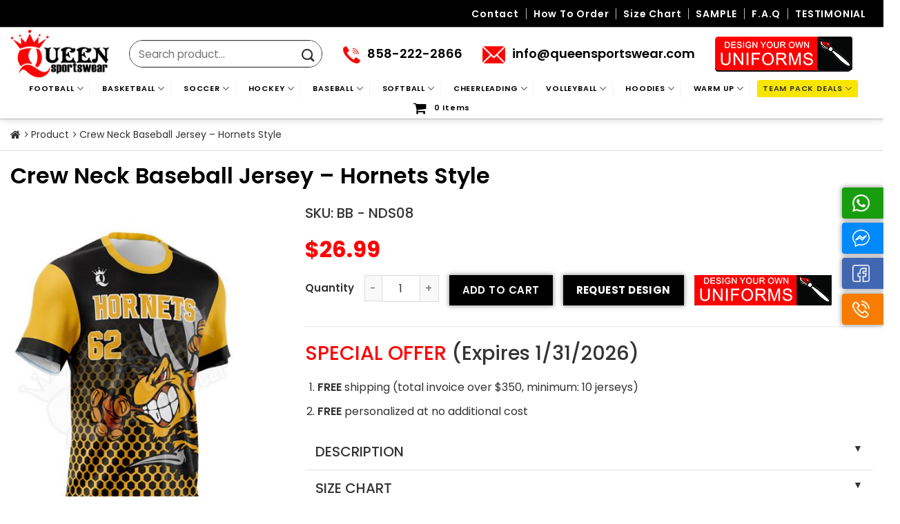

--- FILE ---
content_type: text/html; charset=UTF-8
request_url: https://queensportswear.com/product/crew-neck-baseball-jersey-hornets-style/
body_size: 27937
content:
<!doctype html>
<html lang="en-US">
    <head>
        <meta charset="UTF-8">
        <meta name="viewport" content="width=device-width, initial-scale=1">
        <link rel="profile" href="https://gmpg.org/xfn/11">

        <link href="https://fonts.googleapis.com/css2?family=Poppins:wght@400;500;600;700&display=swap" rel="stylesheet">

        <!-- <link rel="preload" href="http://demo.queensportswear.com/wp-content/plugins/poka-module/assets/slick/fonts/slick.woff" as="font" type="font/woff" crossorigin>
        <link rel="preload" href="http://demo.queensportswear.com/wp-content/themes/poka-theme-child/assets/slick/slick/fonts/slick.woff" as="font" type="font/woff" crossorigin> -->
        <!-- <link rel="preload" href="http://demo.queensportswear.com/wp-content/themes/poka-theme-child/assets/font-awesome5/webfonts/fa-solid-900.woff2" as="font" type="font/woff" crossorigin>
        <link rel="preload" href="http://demo.queensportswear.com/wp-content/plugins/formcraft3/assets/fontello/font/fc.woff?61304469" as="font" type="font/woff" crossorigin>
        <link rel="preload" href="http://demo.queensportswear.com/wp-content/themes/poka-theme-child/assets/font-awesome/fonts/fontawesome-webfont.woff2?v=4.7.0" as="font" type="font/woff" crossorigin> -->
        <meta name="google-site-verification" content="MYgopQ3Q1sc5usysPfckAyMsMDWEbPhOMbQn3-3fjgg" />
         <!-- Google tag (gtag.js) -->
        <script async src="https://www.googletagmanager.com/gtag/js?id=G-14DMHSHFE4"></script>
        <script>
          window.dataLayer = window.dataLayer || [];
          function gtag(){dataLayer.push(arguments);}
          gtag('js', new Date());
        
          gtag('config', 'G-14DMHSHFE4');
        </script>
<!-- Google tag (gtag.js) -->
<script async src="https://www.googletagmanager.com/gtag/js?id=AW-16673018278"></script>
<script>
  window.dataLayer = window.dataLayer || [];
  function gtag(){dataLayer.push(arguments);}
  gtag('js', new Date());

  gtag('config', 'AW-16673018278');
</script>
        <meta name='robots' content='index, follow, max-image-preview:large, max-snippet:-1, max-video-preview:-1' />
	<style>img:is([sizes="auto" i], [sizes^="auto," i]) { contain-intrinsic-size: 3000px 1500px }</style>
	
	<!-- This site is optimized with the Yoast SEO plugin v23.9 - https://yoast.com/wordpress/plugins/seo/ -->
	<title>Crew Neck Jersey Hornets Style</title>
	<meta name="description" content="Customize Crew Neck Jersey - Hornets style with free design, free shipping. Find various styles for Baseball Jersey at Queen now" />
	<link rel="canonical" href="https://queensportswear.com/product/crew-neck-baseball-jersey-hornets-style/" />
	<meta property="og:locale" content="en_US" />
	<meta property="og:type" content="article" />
	<meta property="og:title" content="Crew Neck Jersey Hornets Style" />
	<meta property="og:description" content="Customize Crew Neck Jersey - Hornets style with free design, free shipping. Find various styles for Baseball Jersey at Queen now" />
	<meta property="og:url" content="https://queensportswear.com/product/crew-neck-baseball-jersey-hornets-style/" />
	<meta property="og:site_name" content="Queensportswear.com" />
	<meta property="article:publisher" content="https://www.facebook.com/QueenSportswear/" />
	<meta property="article:modified_time" content="2025-09-20T04:09:22+00:00" />
	<meta property="og:image" content="https://queensportswear.com/wp-content/uploads/2018/07/8-4.jpg" />
	<meta property="og:image:width" content="420" />
	<meta property="og:image:height" content="630" />
	<meta property="og:image:type" content="image/jpeg" />
	<meta name="twitter:card" content="summary_large_image" />
	<script type="application/ld+json" class="yoast-schema-graph">{"@context":"https://schema.org","@graph":[{"@type":"WebPage","@id":"https://queensportswear.com/product/crew-neck-baseball-jersey-hornets-style/","url":"https://queensportswear.com/product/crew-neck-baseball-jersey-hornets-style/","name":"Crew Neck Jersey Hornets Style","isPartOf":{"@id":"https://queensportswear.com/#website"},"primaryImageOfPage":{"@id":"https://queensportswear.com/product/crew-neck-baseball-jersey-hornets-style/#primaryimage"},"image":{"@id":"https://queensportswear.com/product/crew-neck-baseball-jersey-hornets-style/#primaryimage"},"thumbnailUrl":"https://queensportswear.com/wp-content/uploads/2018/07/8-4.jpg","datePublished":"2018-07-20T06:27:09+00:00","dateModified":"2025-09-20T04:09:22+00:00","description":"Customize Crew Neck Jersey - Hornets style with free design, free shipping. Find various styles for Baseball Jersey at Queen now","breadcrumb":{"@id":"https://queensportswear.com/product/crew-neck-baseball-jersey-hornets-style/#breadcrumb"},"inLanguage":"en-US","potentialAction":[{"@type":"ReadAction","target":["https://queensportswear.com/product/crew-neck-baseball-jersey-hornets-style/"]}]},{"@type":"ImageObject","inLanguage":"en-US","@id":"https://queensportswear.com/product/crew-neck-baseball-jersey-hornets-style/#primaryimage","url":"https://queensportswear.com/wp-content/uploads/2018/07/8-4.jpg","contentUrl":"https://queensportswear.com/wp-content/uploads/2018/07/8-4.jpg","width":420,"height":630},{"@type":"BreadcrumbList","@id":"https://queensportswear.com/product/crew-neck-baseball-jersey-hornets-style/#breadcrumb","itemListElement":[{"@type":"ListItem","position":1,"name":"Home","item":"https://queensportswear.com/"},{"@type":"ListItem","position":2,"name":"Store","item":"https://queensportswear.com/shop/"},{"@type":"ListItem","position":3,"name":"Crew Neck Baseball Jersey &#8211; Hornets Style"}]},{"@type":"WebSite","@id":"https://queensportswear.com/#website","url":"https://queensportswear.com/","name":"Queenusasportswear.com","description":"Custom Uniforms - Team Sports Uniforms│Queen Sportswear","publisher":{"@id":"https://queensportswear.com/#organization"},"potentialAction":[{"@type":"SearchAction","target":{"@type":"EntryPoint","urlTemplate":"https://queensportswear.com/?s={search_term_string}"},"query-input":{"@type":"PropertyValueSpecification","valueRequired":true,"valueName":"search_term_string"}}],"inLanguage":"en-US"},{"@type":"Organization","@id":"https://queensportswear.com/#organization","name":"Queen USA Sportswear","url":"https://queensportswear.com/","logo":{"@type":"ImageObject","inLanguage":"en-US","@id":"https://queensportswear.com/#/schema/logo/image/","url":"https://queensportswear.com/wp-content/uploads/2024/05/fav.png","contentUrl":"https://queensportswear.com/wp-content/uploads/2024/05/fav.png","width":460,"height":543,"caption":"Queen USA Sportswear"},"image":{"@id":"https://queensportswear.com/#/schema/logo/image/"},"sameAs":["https://www.facebook.com/QueenSportswear/","https://www.pinterest.com/business/hub/"]}]}</script>
	<!-- / Yoast SEO plugin. -->


<link rel="alternate" type="application/rss+xml" title="Queensportswear.com &raquo; Feed" href="https://queensportswear.com/feed/" />
<link rel="alternate" type="application/rss+xml" title="Queensportswear.com &raquo; Comments Feed" href="https://queensportswear.com/comments/feed/" />
<link rel="alternate" type="application/rss+xml" title="Queensportswear.com &raquo; Crew Neck Baseball Jersey &#8211; Hornets Style Comments Feed" href="https://queensportswear.com/product/crew-neck-baseball-jersey-hornets-style/feed/" />
<link rel='stylesheet' id='wpi-default-style-css' href='https://queensportswear.com/wp-content/plugins/wp-invoice/static/views/wpi-default-style.css?ver=4.1.8' type='text/css' media='all' />
<link rel='stylesheet' id='wc-blocks-vendors-style-css' href='https://queensportswear.com/wp-content/plugins/woocommerce/packages/woocommerce-blocks/build/wc-blocks-vendors-style.css?ver=6.1.0' type='text/css' media='all' />
<link rel='stylesheet' id='wc-blocks-style-css' href='https://queensportswear.com/wp-content/plugins/woocommerce/packages/woocommerce-blocks/build/wc-blocks-style.css?ver=6.1.0' type='text/css' media='all' />
<style id='classic-theme-styles-inline-css' type='text/css'>
/*! This file is auto-generated */
.wp-block-button__link{color:#fff;background-color:#32373c;border-radius:9999px;box-shadow:none;text-decoration:none;padding:calc(.667em + 2px) calc(1.333em + 2px);font-size:1.125em}.wp-block-file__button{background:#32373c;color:#fff;text-decoration:none}
</style>
<style id='global-styles-inline-css' type='text/css'>
:root{--wp--preset--aspect-ratio--square: 1;--wp--preset--aspect-ratio--4-3: 4/3;--wp--preset--aspect-ratio--3-4: 3/4;--wp--preset--aspect-ratio--3-2: 3/2;--wp--preset--aspect-ratio--2-3: 2/3;--wp--preset--aspect-ratio--16-9: 16/9;--wp--preset--aspect-ratio--9-16: 9/16;--wp--preset--color--black: #000000;--wp--preset--color--cyan-bluish-gray: #abb8c3;--wp--preset--color--white: #ffffff;--wp--preset--color--pale-pink: #f78da7;--wp--preset--color--vivid-red: #cf2e2e;--wp--preset--color--luminous-vivid-orange: #ff6900;--wp--preset--color--luminous-vivid-amber: #fcb900;--wp--preset--color--light-green-cyan: #7bdcb5;--wp--preset--color--vivid-green-cyan: #00d084;--wp--preset--color--pale-cyan-blue: #8ed1fc;--wp--preset--color--vivid-cyan-blue: #0693e3;--wp--preset--color--vivid-purple: #9b51e0;--wp--preset--gradient--vivid-cyan-blue-to-vivid-purple: linear-gradient(135deg,rgba(6,147,227,1) 0%,rgb(155,81,224) 100%);--wp--preset--gradient--light-green-cyan-to-vivid-green-cyan: linear-gradient(135deg,rgb(122,220,180) 0%,rgb(0,208,130) 100%);--wp--preset--gradient--luminous-vivid-amber-to-luminous-vivid-orange: linear-gradient(135deg,rgba(252,185,0,1) 0%,rgba(255,105,0,1) 100%);--wp--preset--gradient--luminous-vivid-orange-to-vivid-red: linear-gradient(135deg,rgba(255,105,0,1) 0%,rgb(207,46,46) 100%);--wp--preset--gradient--very-light-gray-to-cyan-bluish-gray: linear-gradient(135deg,rgb(238,238,238) 0%,rgb(169,184,195) 100%);--wp--preset--gradient--cool-to-warm-spectrum: linear-gradient(135deg,rgb(74,234,220) 0%,rgb(151,120,209) 20%,rgb(207,42,186) 40%,rgb(238,44,130) 60%,rgb(251,105,98) 80%,rgb(254,248,76) 100%);--wp--preset--gradient--blush-light-purple: linear-gradient(135deg,rgb(255,206,236) 0%,rgb(152,150,240) 100%);--wp--preset--gradient--blush-bordeaux: linear-gradient(135deg,rgb(254,205,165) 0%,rgb(254,45,45) 50%,rgb(107,0,62) 100%);--wp--preset--gradient--luminous-dusk: linear-gradient(135deg,rgb(255,203,112) 0%,rgb(199,81,192) 50%,rgb(65,88,208) 100%);--wp--preset--gradient--pale-ocean: linear-gradient(135deg,rgb(255,245,203) 0%,rgb(182,227,212) 50%,rgb(51,167,181) 100%);--wp--preset--gradient--electric-grass: linear-gradient(135deg,rgb(202,248,128) 0%,rgb(113,206,126) 100%);--wp--preset--gradient--midnight: linear-gradient(135deg,rgb(2,3,129) 0%,rgb(40,116,252) 100%);--wp--preset--font-size--small: 13px;--wp--preset--font-size--medium: 20px;--wp--preset--font-size--large: 36px;--wp--preset--font-size--x-large: 42px;--wp--preset--spacing--20: 0.44rem;--wp--preset--spacing--30: 0.67rem;--wp--preset--spacing--40: 1rem;--wp--preset--spacing--50: 1.5rem;--wp--preset--spacing--60: 2.25rem;--wp--preset--spacing--70: 3.38rem;--wp--preset--spacing--80: 5.06rem;--wp--preset--shadow--natural: 6px 6px 9px rgba(0, 0, 0, 0.2);--wp--preset--shadow--deep: 12px 12px 50px rgba(0, 0, 0, 0.4);--wp--preset--shadow--sharp: 6px 6px 0px rgba(0, 0, 0, 0.2);--wp--preset--shadow--outlined: 6px 6px 0px -3px rgba(255, 255, 255, 1), 6px 6px rgba(0, 0, 0, 1);--wp--preset--shadow--crisp: 6px 6px 0px rgba(0, 0, 0, 1);}:where(.is-layout-flex){gap: 0.5em;}:where(.is-layout-grid){gap: 0.5em;}body .is-layout-flex{display: flex;}.is-layout-flex{flex-wrap: wrap;align-items: center;}.is-layout-flex > :is(*, div){margin: 0;}body .is-layout-grid{display: grid;}.is-layout-grid > :is(*, div){margin: 0;}:where(.wp-block-columns.is-layout-flex){gap: 2em;}:where(.wp-block-columns.is-layout-grid){gap: 2em;}:where(.wp-block-post-template.is-layout-flex){gap: 1.25em;}:where(.wp-block-post-template.is-layout-grid){gap: 1.25em;}.has-black-color{color: var(--wp--preset--color--black) !important;}.has-cyan-bluish-gray-color{color: var(--wp--preset--color--cyan-bluish-gray) !important;}.has-white-color{color: var(--wp--preset--color--white) !important;}.has-pale-pink-color{color: var(--wp--preset--color--pale-pink) !important;}.has-vivid-red-color{color: var(--wp--preset--color--vivid-red) !important;}.has-luminous-vivid-orange-color{color: var(--wp--preset--color--luminous-vivid-orange) !important;}.has-luminous-vivid-amber-color{color: var(--wp--preset--color--luminous-vivid-amber) !important;}.has-light-green-cyan-color{color: var(--wp--preset--color--light-green-cyan) !important;}.has-vivid-green-cyan-color{color: var(--wp--preset--color--vivid-green-cyan) !important;}.has-pale-cyan-blue-color{color: var(--wp--preset--color--pale-cyan-blue) !important;}.has-vivid-cyan-blue-color{color: var(--wp--preset--color--vivid-cyan-blue) !important;}.has-vivid-purple-color{color: var(--wp--preset--color--vivid-purple) !important;}.has-black-background-color{background-color: var(--wp--preset--color--black) !important;}.has-cyan-bluish-gray-background-color{background-color: var(--wp--preset--color--cyan-bluish-gray) !important;}.has-white-background-color{background-color: var(--wp--preset--color--white) !important;}.has-pale-pink-background-color{background-color: var(--wp--preset--color--pale-pink) !important;}.has-vivid-red-background-color{background-color: var(--wp--preset--color--vivid-red) !important;}.has-luminous-vivid-orange-background-color{background-color: var(--wp--preset--color--luminous-vivid-orange) !important;}.has-luminous-vivid-amber-background-color{background-color: var(--wp--preset--color--luminous-vivid-amber) !important;}.has-light-green-cyan-background-color{background-color: var(--wp--preset--color--light-green-cyan) !important;}.has-vivid-green-cyan-background-color{background-color: var(--wp--preset--color--vivid-green-cyan) !important;}.has-pale-cyan-blue-background-color{background-color: var(--wp--preset--color--pale-cyan-blue) !important;}.has-vivid-cyan-blue-background-color{background-color: var(--wp--preset--color--vivid-cyan-blue) !important;}.has-vivid-purple-background-color{background-color: var(--wp--preset--color--vivid-purple) !important;}.has-black-border-color{border-color: var(--wp--preset--color--black) !important;}.has-cyan-bluish-gray-border-color{border-color: var(--wp--preset--color--cyan-bluish-gray) !important;}.has-white-border-color{border-color: var(--wp--preset--color--white) !important;}.has-pale-pink-border-color{border-color: var(--wp--preset--color--pale-pink) !important;}.has-vivid-red-border-color{border-color: var(--wp--preset--color--vivid-red) !important;}.has-luminous-vivid-orange-border-color{border-color: var(--wp--preset--color--luminous-vivid-orange) !important;}.has-luminous-vivid-amber-border-color{border-color: var(--wp--preset--color--luminous-vivid-amber) !important;}.has-light-green-cyan-border-color{border-color: var(--wp--preset--color--light-green-cyan) !important;}.has-vivid-green-cyan-border-color{border-color: var(--wp--preset--color--vivid-green-cyan) !important;}.has-pale-cyan-blue-border-color{border-color: var(--wp--preset--color--pale-cyan-blue) !important;}.has-vivid-cyan-blue-border-color{border-color: var(--wp--preset--color--vivid-cyan-blue) !important;}.has-vivid-purple-border-color{border-color: var(--wp--preset--color--vivid-purple) !important;}.has-vivid-cyan-blue-to-vivid-purple-gradient-background{background: var(--wp--preset--gradient--vivid-cyan-blue-to-vivid-purple) !important;}.has-light-green-cyan-to-vivid-green-cyan-gradient-background{background: var(--wp--preset--gradient--light-green-cyan-to-vivid-green-cyan) !important;}.has-luminous-vivid-amber-to-luminous-vivid-orange-gradient-background{background: var(--wp--preset--gradient--luminous-vivid-amber-to-luminous-vivid-orange) !important;}.has-luminous-vivid-orange-to-vivid-red-gradient-background{background: var(--wp--preset--gradient--luminous-vivid-orange-to-vivid-red) !important;}.has-very-light-gray-to-cyan-bluish-gray-gradient-background{background: var(--wp--preset--gradient--very-light-gray-to-cyan-bluish-gray) !important;}.has-cool-to-warm-spectrum-gradient-background{background: var(--wp--preset--gradient--cool-to-warm-spectrum) !important;}.has-blush-light-purple-gradient-background{background: var(--wp--preset--gradient--blush-light-purple) !important;}.has-blush-bordeaux-gradient-background{background: var(--wp--preset--gradient--blush-bordeaux) !important;}.has-luminous-dusk-gradient-background{background: var(--wp--preset--gradient--luminous-dusk) !important;}.has-pale-ocean-gradient-background{background: var(--wp--preset--gradient--pale-ocean) !important;}.has-electric-grass-gradient-background{background: var(--wp--preset--gradient--electric-grass) !important;}.has-midnight-gradient-background{background: var(--wp--preset--gradient--midnight) !important;}.has-small-font-size{font-size: var(--wp--preset--font-size--small) !important;}.has-medium-font-size{font-size: var(--wp--preset--font-size--medium) !important;}.has-large-font-size{font-size: var(--wp--preset--font-size--large) !important;}.has-x-large-font-size{font-size: var(--wp--preset--font-size--x-large) !important;}
:where(.wp-block-post-template.is-layout-flex){gap: 1.25em;}:where(.wp-block-post-template.is-layout-grid){gap: 1.25em;}
:where(.wp-block-columns.is-layout-flex){gap: 2em;}:where(.wp-block-columns.is-layout-grid){gap: 2em;}
:root :where(.wp-block-pullquote){font-size: 1.5em;line-height: 1.6;}
</style>
<link rel='stylesheet' id='contact-form-7-css' href='https://queensportswear.com/wp-content/plugins/contact-form-7/includes/css/styles.css?ver=6.1.2' type='text/css' media='all' />
<link rel='stylesheet' id='wpmenucart-icons-css' href='https://queensportswear.com/wp-content/plugins/woocommerce-menu-bar-cart/assets/css/wpmenucart-icons.min.css?ver=2.12.0' type='text/css' media='all' />
<style id='wpmenucart-icons-inline-css' type='text/css'>
@font-face{font-family:WPMenuCart;src:url(https://queensportswear.com/wp-content/plugins/woocommerce-menu-bar-cart/assets/fonts/WPMenuCart.eot);src:url(https://queensportswear.com/wp-content/plugins/woocommerce-menu-bar-cart/assets/fonts/WPMenuCart.eot?#iefix) format('embedded-opentype'),url(https://queensportswear.com/wp-content/plugins/woocommerce-menu-bar-cart/assets/fonts/WPMenuCart.woff2) format('woff2'),url(https://queensportswear.com/wp-content/plugins/woocommerce-menu-bar-cart/assets/fonts/WPMenuCart.woff) format('woff'),url(https://queensportswear.com/wp-content/plugins/woocommerce-menu-bar-cart/assets/fonts/WPMenuCart.ttf) format('truetype'),url(https://queensportswear.com/wp-content/plugins/woocommerce-menu-bar-cart/assets/fonts/WPMenuCart.svg#WPMenuCart) format('svg');font-weight:400;font-style:normal;font-display:swap}
</style>
<link rel='stylesheet' id='wpmenucart-css' href='https://queensportswear.com/wp-content/plugins/woocommerce-menu-bar-cart/assets/css/wpmenucart-main.min.css?ver=2.12.0' type='text/css' media='all' />
<style id='woocommerce-inline-inline-css' type='text/css'>
.woocommerce form .form-row .required { visibility: visible; }
</style>
<link rel='stylesheet' id='pokamodule-frontend-css' href='https://queensportswear.com/wp-content/plugins/poka-module/css/frontend_global.min.css?ver=6.7.4' type='text/css' media='all' />
<link rel='stylesheet' id='pokamodule-fancybox-themes-css' href='https://queensportswear.com/wp-content/plugins/poka-module/assets/fancybox/dist/jquery.fancybox.min.css?ver=6.7.4' type='text/css' media='all' />
<link rel='stylesheet' id='poka-quick-buy-style-css' href='https://queensportswear.com/wp-content/themes/poka-theme/inc/vendor/poka-quick-buy/css/poka-quick-buy.css?ver=0.0.1' type='text/css' media='all' />
<link rel='stylesheet' id='poka-woocommerce-css' href='https://queensportswear.com/wp-content/themes/poka-theme/assets/css/woocommerce.min.css?ver=1.1.1' type='text/css' media='all' />
<link rel='stylesheet' id='poka-main-css' href='https://queensportswear.com/wp-content/themes/poka-theme/assets/css/base/poka-base.min.css?ver=1.1.1' type='text/css' media='all' />
<link rel='stylesheet' id='poka-grid-css' href='https://queensportswear.com/wp-content/themes/poka-theme/assets/css/base/poka-grid.min.css?ver=1.1.1' type='text/css' media='all' />
<link rel='stylesheet' id='poka-alignments-css' href='https://queensportswear.com/wp-content/themes/poka-theme/assets/css/base/poka-alignments.min.css?ver=1.1.1' type='text/css' media='all' />
<link rel='stylesheet' id='poka-media-css' href='https://queensportswear.com/wp-content/themes/poka-theme/assets/css/base/poka-media.min.css?ver=1.1.1' type='text/css' media='all' />
<link rel='stylesheet' id='poka-responsive-css' href='https://queensportswear.com/wp-content/themes/poka-theme/assets/css/base/poka-responsive.min.css?ver=1.1.1' type='text/css' media='all' />
<link rel='stylesheet' id='poka-structure-css' href='https://queensportswear.com/wp-content/themes/poka-theme/assets/css/base/poka-structure.min.css?ver=1.1.1' type='text/css' media='all' />
<link rel='stylesheet' id='poka-animation-css' href='https://queensportswear.com/wp-content/themes/poka-theme/assets/css/base/poka-animation.min.css?ver=1.1.1' type='text/css' media='all' />
<link rel='stylesheet' id='poka-form-css' href='https://queensportswear.com/wp-content/themes/poka-theme/assets/css/base/poka-form.min.css?ver=1.1.1' type='text/css' media='all' />
<link rel='stylesheet' id='poka-nav-menu-css' href='https://queensportswear.com/wp-content/themes/poka-theme/assets/css/elements/poka-nav.min.css?ver=1.1.1' type='text/css' media='all' />
<link rel='stylesheet' id='poka-icon-css' href='https://queensportswear.com/wp-content/themes/poka-theme/assets/css/base/poka-icon.min.css?ver=1.1.1' type='text/css' media='all' />
<link rel='stylesheet' id='poka-effects-css' href='https://queensportswear.com/wp-content/themes/poka-theme/assets/css/effects.min.css?ver=1.1.1' type='text/css' media='all' />
<link rel='stylesheet' id='poka-box-css' href='https://queensportswear.com/wp-content/themes/poka-theme/assets/css/elements/poka-box.min.css?ver=1.1.1' type='text/css' media='all' />
<link rel='stylesheet' id='poka-popup-css' href='https://queensportswear.com/wp-content/themes/poka-theme/assets/css/elements/poka-popup.min.css?ver=1.1.1' type='text/css' media='all' />
<link rel='stylesheet' id='poka-section-title-css' href='https://queensportswear.com/wp-content/themes/poka-theme/assets/css/elements/poka-section-title.min.css?ver=1.1.1' type='text/css' media='all' />
<link rel='stylesheet' id='poka-slider-css' href='https://queensportswear.com/wp-content/themes/poka-theme/assets/css/elements/poka-slider.min.css?ver=1.1.1' type='text/css' media='all' />
<link rel='stylesheet' id='poka-social-icons-css' href='https://queensportswear.com/wp-content/themes/poka-theme/assets/css/elements/poka-social-icons.min.css?ver=1.1.1' type='text/css' media='all' />
<link rel='stylesheet' id='poka-category-title-css' href='https://queensportswear.com/wp-content/themes/poka-theme/assets/css/elements/poka-category-title.min.css?ver=1.1.1' type='text/css' media='all' />
<link rel='stylesheet' id='poka-product-feartured-css' href='https://queensportswear.com/wp-content/themes/poka-theme/assets/css/elements/poka-product-feartured.min.css?ver=1.1.1' type='text/css' media='all' />
<link rel='stylesheet' id='poka-product-banner-css' href='https://queensportswear.com/wp-content/themes/poka-theme/assets/css/elements/poka-product-banner.min.css?ver=1.1.1' type='text/css' media='all' />
<link rel='stylesheet' id='poka-vertical-menu-css' href='https://queensportswear.com/wp-content/themes/poka-theme/assets/css/elements/poka-vertical-menu.min.css?ver=1.1.1' type='text/css' media='all' />
<link rel='stylesheet' id='poka-widget-css' href='https://queensportswear.com/wp-content/themes/poka-theme/assets/css/elements/poka-widget.min.css?ver=1.1.1' type='text/css' media='all' />
<link rel='stylesheet' id='poka-theme-child-style-css' href='https://queensportswear.com/wp-content/themes/poka-theme-child/style.css?ver=6.7.4' type='text/css' media='all' />
<link rel='stylesheet' id='font-awesome-css' href='https://queensportswear.com/wp-content/themes/poka-theme-child/assets/font-awesome/css/font-awesome.css?ver=6.7.4' type='text/css' media='all' />
<link rel='stylesheet' id='font-awesome5-css' href='https://queensportswear.com/wp-content/themes/poka-theme-child/assets/font-awesome5/css/all.min.css?ver=6.7.4' type='text/css' media='all' />
<link rel='stylesheet' id='slick-css-css' href='https://queensportswear.com/wp-content/themes/poka-theme-child/assets/slick/slick/slick.css?ver=6.7.4' type='text/css' media='all' />
<link rel='stylesheet' id='poka-css-css' href='https://queensportswear.com/wp-content/themes/poka-theme-child/assets/css/style.css?ver=6.7.4' type='text/css' media='all' />
<link rel='stylesheet' id='slick-theme.css-css' href='https://queensportswear.com/wp-content/themes/poka-theme-child/assets/slick/slick/slick-theme.css?ver=6.7.4' type='text/css' media='all' />
<link rel='stylesheet' id='pcs-styles-css' href='https://queensportswear.com/wp-content/plugins/post-content-shortcodes/styles/default-styles.css?ver=1.0' type='text/css' media='screen' />
<script type="text/javascript" src="https://queensportswear.com/wp-includes/js/jquery/jquery.min.js?ver=3.7.1" id="jquery-core-js"></script>
<script type="text/javascript" src="https://queensportswear.com/wp-includes/js/jquery/jquery-migrate.min.js?ver=3.4.1" id="jquery-migrate-js"></script>
<script type="text/javascript" id="wpmenucart-ajax-assist-js-extra">
/* <![CDATA[ */
var wpmenucart_ajax_assist = {"shop_plugin":"woocommerce","always_display":"1"};
/* ]]> */
</script>
<script type="text/javascript" src="https://queensportswear.com/wp-content/plugins/woocommerce-menu-bar-cart/assets/js/wpmenucart-ajax-assist.min.js?ver=2.12.0" id="wpmenucart-ajax-assist-js"></script>
<link rel="https://api.w.org/" href="https://queensportswear.com/wp-json/" /><link rel="alternate" title="JSON" type="application/json" href="https://queensportswear.com/wp-json/wp/v2/product/4298" /><link rel="EditURI" type="application/rsd+xml" title="RSD" href="https://queensportswear.com/xmlrpc.php?rsd" />
<meta name="generator" content="WordPress 6.7.4" />
<meta name="generator" content="WooCommerce 5.9.0" />
<link rel='shortlink' href='https://queensportswear.com/?p=4298' />
<link rel="alternate" title="oEmbed (JSON)" type="application/json+oembed" href="https://queensportswear.com/wp-json/oembed/1.0/embed?url=https%3A%2F%2Fqueensportswear.com%2Fproduct%2Fcrew-neck-baseball-jersey-hornets-style%2F" />
<link rel="alternate" title="oEmbed (XML)" type="text/xml+oembed" href="https://queensportswear.com/wp-json/oembed/1.0/embed?url=https%3A%2F%2Fqueensportswear.com%2Fproduct%2Fcrew-neck-baseball-jersey-hornets-style%2F&#038;format=xml" />
<meta name="cdp-version" content="1.3.0" />
<!-- This website runs the Product Feed PRO for WooCommerce by AdTribes.io plugin - version 11.9.6 -->
<script type='text/javascript'>
					/* <![CDATA[ */
					var MyAjax = {
						ajaxurl		  : 'https://queensportswear.com/wp-admin/admin-ajax.php?action=',
						security_code : '077d7ce9d8'
					};
					/* ]]> */
				</script><style>.hidden-field, [name="devvn"] {display:none !important;visibility:hidden !important;}</style><style id="poka-theme-custom-css">.bg{opacity: 0; transition: opacity 1s; -webkit-transition: opacity 1s;} .bg-loaded{opacity: 1;}:root {
        --primary-color: #446084;
        --secondary-color: #d26e4b;
        --alert-color: #b20000;
        --success-color: #7a9c59;
        --text-color: #777;
        --primary-bg: #446084;
        --secondary-bg: #d26e4b;
        --alert-bg: #b20000;
        --success-bg: #7a9c59;
        --border-color: #0000001a;
            
        --container-width: 1440px;
    }.entry-content ::selection{ background-color: #3390ff; }.entry-content ::selection{ color: #FFFFFF; }.widget .is-divider{ display: none; }</style><!--[if IE]><link rel="stylesheet" type="text/css" href="https://queensportswear.com/wp-content/themes/poka-theme/assets/css/ie-fallback.css"><script src="//cdnjs.cloudflare.com/ajax/libs/html5shiv/3.6.1/html5shiv.js"></script><script>var head = document.getElementsByTagName('head')[0],style = document.createElement('style');style.type = 'text/css';style.styleSheet.cssText = ':before,:after{content:none !important';head.appendChild(style);setTimeout(function(){head.removeChild(style);}, 0);</script><script src="https://queensportswear.com/wp-content/themes/poka-theme/assets/libs/ie-flexibility.js"></script><![endif]-->	<noscript><style>.woocommerce-product-gallery{ opacity: 1 !important; }</style></noscript>
	  <!-- Google tag (gtag.js) -->
  <script async src="https://www.googletagmanager.com/gtag/js?id=G-14DMHSHFE4"></script>
  <script>
    window.dataLayer = window.dataLayer || [];

    function gtag() {
      dataLayer.push(arguments);
    }
    gtag('js', new Date());

    gtag('config', 'G-14DMHSHFE4');
  </script>
  <link rel="icon" href="https://queensportswear.com/wp-content/uploads/2024/05/fav-100x100.png" sizes="32x32" />
<link rel="icon" href="https://queensportswear.com/wp-content/uploads/2024/05/fav.png" sizes="192x192" />
<link rel="apple-touch-icon" href="https://queensportswear.com/wp-content/uploads/2024/05/fav.png" />
<meta name="msapplication-TileImage" content="https://queensportswear.com/wp-content/uploads/2024/05/fav.png" />
		<style type="text/css" id="wp-custom-css">
			.slider-nav-outside .flickity-page-dots, .row-slider .flickity-page-dots {
    bottom: -17px;
}		</style>
		    </head>

    <body class="product-template-default single single-product postid-4298 wp-custom-logo theme-poka-theme woocommerce woocommerce-page woocommerce-no-js woocommerce-active lightbox nav-dropdown-has-arrow poka-desktop">
                <div id="wrapper" class="site">
            <a class="skip-link screen-reader-text" href="#content">Skip to content</a>

            <header id="masthead" class="site-header">
                    <section class="section top-header hide-for-small" id="section_908666152">
        <div class="bg section-bg fill bg-fill  bg-loaded" >

            
            
            

        </div>

        <div class="section-content relative">
            

<div class="row align-center"  id="row-267159357">



    <div class="col small-12 large-12"  >
        <div class="col-inner text-right"  >
            
            

<ul id="menu-menu-topbar" class="nav uppercase nav-right"><li id="menu-item-11397" class="menu-item menu-item-type-post_type menu-item-object-page  menu-item-11397"><a href="https://queensportswear.com/contact/" class="nav-top-link">Contact</a></li>
<li id="menu-item-11398" class="menu-item menu-item-type-post_type menu-item-object-page  menu-item-11398"><a href="https://queensportswear.com/how-to-order/" class="nav-top-link">How to order</a></li>
<li id="menu-item-11399" class="menu-item menu-item-type-post_type menu-item-object-page  menu-item-11399"><a href="https://queensportswear.com/size-chart/" class="nav-top-link">Size chart</a></li>
<li id="menu-item-11400" class="menu-item menu-item-type-post_type menu-item-object-page  menu-item-11400"><a href="https://queensportswear.com/sample/" class="nav-top-link">SAMPLE</a></li>
<li id="menu-item-11402" class="menu-item menu-item-type-post_type menu-item-object-page  menu-item-11402"><a href="https://queensportswear.com/faq/" class="nav-top-link">F.A.Q</a></li>
<li id="menu-item-11401" class="menu-item menu-item-type-post_type menu-item-object-page  menu-item-11401"><a href="https://queensportswear.com/testimonial/" class="nav-top-link">TESTIMONIAL</a></li>
</ul>


        </div>
    </div>

    


<style scope="scope">

</style>
</div>

        </div>

        
<style scope="scope">

#section_908666152 {
  padding-top: 0px;
  padding-bottom: 0px;
  background-color: rgb(0,0,0);
}
</style>
    </section>
    
    <section class="section top-menu-pc sticky-section" id="section_875173727">
        <div class="bg section-bg fill bg-fill  bg-loaded" >

            
            
            

        </div>

        <div class="section-content relative">
            

<div class="row row-collapse align-middle align-center"  id="row-1927932993">


    <div class="col small-12 large-12"  >
        <div class="col-inner"  >
            
            

<div class="row row-collapse align-middle align-center"  id="row-1813450252">


    <div class="col small-12 large-12"  >
        <div class="col-inner"  >
            
            

    <section class="section header-custom hide-for-small" id="section_1142353679">
        <div class="bg section-bg fill bg-fill  bg-loaded" >

            
            
            

        </div>

        <div class="section-content relative">
            

<div class="row align-middle align-center row-header"  id="row-2012210850">


    <div class="col col-flex"   >
        <div class="col-inner"  >
            
            

<div class="poka-logo has-hover align-middle poka_logo inline-block" style="max-width: 100%!important; width: 142.56097560976px!important"><a class="poka-logo-link block image-" title=""  href="/" style="padding: 0;"><img src="https://queensportswear.com/wp-content/uploads/2024/05/pracitce-logo-queen.png" title="" alt="" class="poka-logo-image block" style="height:70px;" /></a></div>


        </div>
    </div>

    

    <div class="col col-flex colum-search"   >
        <div class="col-inner"  >
            
            

<div class="searchform-wrapper poka-search-box relative header-search is-normal">    <form role="search" method="get" class="searchform" action="https://queensportswear.com/">
        <div class="flex-row relative">
                        <div class="flex-col flex-grow">
                <label class="screen-reader-text" for="woocommerce-product-search-field-0">Search for:</label>
                <input type="search" id="woocommerce-product-search-field-0" class="search-field mb-0" placeholder="Search product..." value="" name="s" />
                <input type="hidden" name="post_type" value="product" />
                            </div>
            <div class="flex-col">
                <button type="submit" value="Search" class="poka-search-submit submit-button secondary button icon mb-0">
                    <i class="icon-search" ></i>                </button>
            </div>
        </div>
        <div class="live-search-results text-left z-top"></div>
    </form>
    </div>


        </div>
    </div>

    

    <div class="col col-flex header-contact"   >
        <div class="col-inner"  >
            
            

<p><a href="tel:8582222866"><img src="https://queensportswear.com/wp-content/uploads/2020/08/phone.jpg" /><span style="color: #000000;"> 858-222-2866</span></a></p>

        </div>
    </div>

    

    <div class="col col-flex header-contact"   >
        <div class="col-inner"  >
            
            

<p><a href="mailto:info@queensportswear.com"><img src="https://queensportswear.com/wp-content/uploads/2020/08/mail.jpg" /><span style="color: #000000;"> info@queensportswear.com</span></a></p>

        </div>
    </div>

    

    <div class="col col-flex"   >
        <div class="col-inner"  >
            
            

    <div class="img has-hover x md-x lg-x y md-y lg-y" id="image_1552839726">
        <a class="" href="https://queensportswear.com/create-your-uniform" target="_blank" rel="noopener noreferrer" >                        <div class="img-inner dark" >
            <img width="199" height="51" src="https://queensportswear.com/wp-content/uploads/2024/06/FREE-DESIGN-5.jpg" class="attachment-original size-original" alt="Crew Neck Baseball Jersey - Hornets Style" decoding="async" srcset="https://queensportswear.com/wp-content/uploads/2024/06/FREE-DESIGN-5.jpg 199w, https://queensportswear.com/wp-content/uploads/2024/06/FREE-DESIGN-5-195x51.jpg 195w" sizes="(max-width: 199px) 100vw, 199px" title="Crew Neck Baseball Jersey - Hornets Style" />                        
                    </div>
                        </a>        
<style scope="scope">

#image_1552839726 {
  width: 100%;
}
</style>
    </div>
    


        </div>
    </div>

    


<style scope="scope">

</style>
</div>

        </div>

        
<style scope="scope">

#section_1142353679 {
  padding-top: 3px;
  padding-bottom: 3px;
}
</style>
    </section>
    
    <section class="section secsion-menu hide-for-small" id="section_892141339">
        <div class="bg section-bg fill bg-fill  bg-loaded" >

            
            
            

        </div>

        <div class="section-content relative">
            

<div class="row row-menu"  id="row-566660991">


    <div class="col small-12 large-12"  >
        <div class="col-inner text-center"  >
            
            

<ul id="menu-main-menu" class="nav main-menu uppercase nav-horizontal"><li id="menu-item-4928" class="lever-00 menu-item menu-item-type-custom menu-item-object-custom menu-item-has-children  menu-item-4928 has-dropdown"><a href="https://queensportswear.com/football/" class="nav-top-link">FOOTBALL<i class="icon-angle-down" ></i></a>
<ul class='nav-dropdown nav-dropdown-default'>
	<li id="menu-item-5103" class="lever-01 menu-item menu-item-type-post_type menu-item-object-page menu-item-has-children  menu-item-5103 nav-dropdown-col"><a href="https://queensportswear.com/football/">FOOTBALL</a>
	<ul class='nav-column nav-dropdown-default'>
		<li id="menu-item-4930" class="menu-item menu-item-type-taxonomy menu-item-object-product_cat  menu-item-4930"><a href="https://queensportswear.com/custom-screen-printing-football-jerseys/">Custom Screen Printing Jersey</a></li>
		<li id="menu-item-5454" class="menu-item menu-item-type-taxonomy menu-item-object-product_cat  menu-item-5454"><a href="https://queensportswear.com/custom-football-jerseys-tackle-twill/">Custom Tackle Twill Jersey</a></li>
		<li id="menu-item-4933" class="menu-item menu-item-type-taxonomy menu-item-object-product_cat  menu-item-4933"><a href="https://queensportswear.com/sublimated-football-jerseys/">Dye Sublimation Jersey</a></li>
		<li id="menu-item-14317" class="menu-item menu-item-type-taxonomy menu-item-object-product_cat  menu-item-14317"><a href="https://queensportswear.com/sublimated-reversible-football-jerseys/">Sublimated Reversible Jerseys</a></li>
		<li id="menu-item-4932" class="menu-item menu-item-type-taxonomy menu-item-object-product_cat  menu-item-4932"><a href="https://queensportswear.com/custom-football-uniform/">Custom Uniforms</a></li>
		<li id="menu-item-4934" class="menu-item menu-item-type-taxonomy menu-item-object-product_cat  menu-item-4934"><a href="https://queensportswear.com/sublimated-football-uniforms/">Dye Sublimation Uniforms</a></li>
		<li id="menu-item-5356" class="menu-item menu-item-type-taxonomy menu-item-object-product_cat  menu-item-5356"><a href="https://queensportswear.com/sublimated-semi-pro-football-uniforms/">Dye Sublimation Semi &#8211; Pro Uniforms</a></li>
		<li id="menu-item-6356" class="menu-item menu-item-type-taxonomy menu-item-object-product_cat  menu-item-6356"><a href="https://queensportswear.com/sublimated-flag-football-uniforms/">Dye Sublimation Flag  Uniforms</a></li>
		<li id="menu-item-19201" class="menu-item menu-item-type-taxonomy menu-item-object-product_cat  menu-item-19201"><a href="https://queensportswear.com/sublimated-7on7-football-uniforms/">Dye Sublimated 7on7 Football Uniforms</a></li>
		<li id="menu-item-15154" class="menu-item menu-item-type-taxonomy menu-item-object-product_cat  menu-item-15154"><a href="https://queensportswear.com/sublimated-fan-jersey-football/">Dye Sublimation Fan Jersey</a></li>
		<li id="menu-item-8546" class="menu-item menu-item-type-custom menu-item-object-custom  menu-item-8546"><a href="https://queensportswear.com/shooting-shirt-coach-shirt-football/">Shooting Shirt &#8211; Coach Shirt</a></li>
	</ul>
</li>
	<li id="menu-item-4935" class="lever-01 menu-item menu-item-type-taxonomy menu-item-object-product_cat menu-item-has-children  menu-item-4935 nav-dropdown-col"><a href="https://queensportswear.com/custom-adult-football-uniforms/">ADULT</a>
	<ul class='nav-column nav-dropdown-default'>
		<li id="menu-item-4937" class="menu-item menu-item-type-taxonomy menu-item-object-product_cat  menu-item-4937"><a href="https://queensportswear.com/custom-men-football-jerseys/">Men Jerseys</a></li>
		<li id="menu-item-4938" class="menu-item menu-item-type-taxonomy menu-item-object-product_cat  menu-item-4938"><a href="https://queensportswear.com/custom-men-football-uniforms/">Men Uniforms</a></li>
	</ul>
</li>
	<li id="menu-item-4939" class="lever-01 menu-item menu-item-type-taxonomy menu-item-object-product_cat menu-item-has-children  menu-item-4939 nav-dropdown-col"><a href="https://queensportswear.com/custom-youth-football-uniforms/">YOUTH</a>
	<ul class='nav-column nav-dropdown-default'>
		<li id="menu-item-4940" class="menu-item menu-item-type-taxonomy menu-item-object-product_cat  menu-item-4940"><a href="https://queensportswear.com/custom-boy-football-jerseys/">Boy Jerseys</a></li>
		<li id="menu-item-4941" class="menu-item menu-item-type-taxonomy menu-item-object-product_cat  menu-item-4941"><a href="https://queensportswear.com/custom-boy-football-uniforms/">Boy Uniforms</a></li>
	</ul>
</li>
	<li id="menu-item-4942" class="lever-01 menu-item menu-item-type-taxonomy menu-item-object-product_cat menu-item-has-children  menu-item-4942 nav-dropdown-col"><a href="https://queensportswear.com/kid-football-uniforms/">KID</a>
	<ul class='nav-column nav-dropdown-default'>
		<li id="menu-item-4944" class="menu-item menu-item-type-taxonomy menu-item-object-product_cat  menu-item-4944"><a href="https://queensportswear.com/custom-kid-football-jerseys/">Kid Jerseys</a></li>
		<li id="menu-item-4943" class="menu-item menu-item-type-taxonomy menu-item-object-product_cat  menu-item-4943"><a href="https://queensportswear.com/custom-kid-football-uniforms/">Kid Uniforms</a></li>
	</ul>
</li>
</ul>
</li>
<li id="menu-item-4912" class="lever-00 menu-item menu-item-type-custom menu-item-object-custom menu-item-has-children  menu-item-4912 has-dropdown"><a href="https://queensportswear.com/basketball/" class="nav-top-link">BASKETBALL<i class="icon-angle-down" ></i></a>
<ul class='nav-dropdown nav-dropdown-default'>
	<li id="menu-item-5102" class="lever-01 menu-item menu-item-type-post_type menu-item-object-page menu-item-has-children  menu-item-5102 nav-dropdown-col"><a href="https://queensportswear.com/basketball/">BASKETBALL</a>
	<ul class='nav-column nav-dropdown-default'>
		<li id="menu-item-4914" class="menu-item menu-item-type-taxonomy menu-item-object-product_cat  menu-item-4914"><a href="https://queensportswear.com/custom-sublimated-basketball-uniforms/">Dye Sublimation Uniforms</a></li>
		<li id="menu-item-4915" class="menu-item menu-item-type-taxonomy menu-item-object-product_cat  menu-item-4915"><a href="https://queensportswear.com/custom-printed-basketball-uniforms/">Screen Printing Uniforms</a></li>
		<li id="menu-item-4916" class="menu-item menu-item-type-taxonomy menu-item-object-product_cat  menu-item-4916"><a href="https://queensportswear.com/tackle-twill-basketball-uniforms/">Tackle Twill Uniforms</a></li>
		<li id="menu-item-6168" class="menu-item menu-item-type-taxonomy menu-item-object-product_cat  menu-item-6168"><a href="https://queensportswear.com/sublimated-reversible-basketball-uniforms/">Dye Sublimation Reversible Uniforms</a></li>
		<li id="menu-item-4917" class="menu-item menu-item-type-taxonomy menu-item-object-product_cat  menu-item-4917"><a href="https://queensportswear.com/custom-sublimated-basketball-jerseys/">Dye Sublimation Jersey</a></li>
		<li id="menu-item-8547" class="menu-item menu-item-type-custom menu-item-object-custom  menu-item-8547"><a href="https://queensportswear.com/shooting-shirt-coach-shirt-basketball/">Shooting Shirt &#8211; Coach Shirt</a></li>
	</ul>
</li>
	<li id="menu-item-4918" class="lever-01 menu-item menu-item-type-taxonomy menu-item-object-product_cat menu-item-has-children  menu-item-4918 nav-dropdown-col"><a href="https://queensportswear.com/custom-adult-basketball-uniforms/">ADULT</a>
	<ul class='nav-column nav-dropdown-default'>
		<li id="menu-item-4919" class="menu-item menu-item-type-taxonomy menu-item-object-product_cat  menu-item-4919"><a href="https://queensportswear.com/custom-men-basketball-uniforms/">Men Uniforms</a></li>
		<li id="menu-item-4920" class="menu-item menu-item-type-taxonomy menu-item-object-product_cat  menu-item-4920"><a href="https://queensportswear.com/custom-women-basketball-uniforms/">Women Uniforms</a></li>
	</ul>
</li>
	<li id="menu-item-4923" class="lever-01 menu-item menu-item-type-taxonomy menu-item-object-product_cat menu-item-has-children  menu-item-4923 nav-dropdown-col"><a href="https://queensportswear.com/custom-youth-basketball-uniforms/">YOUTH</a>
	<ul class='nav-column nav-dropdown-default'>
		<li id="menu-item-4924" class="menu-item menu-item-type-taxonomy menu-item-object-product_cat  menu-item-4924"><a href="https://queensportswear.com/custom-boy-basketball-uniforms/">Boys Size</a></li>
		<li id="menu-item-4925" class="menu-item menu-item-type-taxonomy menu-item-object-product_cat  menu-item-4925"><a href="https://queensportswear.com/custom-girl-basketball-uniforms/">Girls Size</a></li>
	</ul>
</li>
	<li id="menu-item-7809" class="lever-01 menu-item menu-item-type-taxonomy menu-item-object-product_cat menu-item-has-children  menu-item-7809 nav-dropdown-col"><a href="https://queensportswear.com/custom-kid-basketball-uniforms/">KID</a>
	<ul class='nav-column nav-dropdown-default'>
		<li id="menu-item-7810" class="menu-item menu-item-type-taxonomy menu-item-object-product_cat  menu-item-7810"><a href="https://queensportswear.com/custom-kid-basketball-uniforms/">Kid Size</a></li>
	</ul>
</li>
</ul>
</li>
<li id="menu-item-4945" class="lever-00 menu-item menu-item-type-custom menu-item-object-custom menu-item-has-children  menu-item-4945 has-dropdown"><a href="https://queensportswear.com/soccer/" class="nav-top-link">SOCCER<i class="icon-angle-down" ></i></a>
<ul class='nav-dropdown nav-dropdown-default'>
	<li id="menu-item-5104" class="lever-01 menu-item menu-item-type-post_type menu-item-object-page menu-item-has-children  menu-item-5104 nav-dropdown-col"><a href="https://queensportswear.com/soccer/">SOCCER</a>
	<ul class='nav-column nav-dropdown-default'>
		<li id="menu-item-4948" class="menu-item menu-item-type-taxonomy menu-item-object-product_cat  menu-item-4948"><a href="https://queensportswear.com/custom-sublimated-soccer-uniforms/">Dye Sublimation Uniforms</a></li>
		<li id="menu-item-4949" class="menu-item menu-item-type-taxonomy menu-item-object-product_cat  menu-item-4949"><a href="https://queensportswear.com/custom-printed-soccer-uniforms/">Screen Printing Uniforms</a></li>
		<li id="menu-item-15752" class="menu-item menu-item-type-taxonomy menu-item-object-product_cat  menu-item-15752"><a href="https://queensportswear.com/custom-sublimated-goalie-uniforms/">Dye Sublimated Goalie Uniforms</a></li>
		<li id="menu-item-4950" class="menu-item menu-item-type-taxonomy menu-item-object-product_cat  menu-item-4950"><a href="https://queensportswear.com/custom-sublimated-soccer-jerseys/">Dye Sublimation Jersey</a></li>
		<li id="menu-item-8548" class="menu-item menu-item-type-custom menu-item-object-custom  menu-item-8548"><a href="https://queensportswear.com/shooting-shirt-coach-shirt-soccer/">Shooting Shirt &#8211; Coach Shirt</a></li>
	</ul>
</li>
	<li id="menu-item-4951" class="lever-01 menu-item menu-item-type-taxonomy menu-item-object-product_cat menu-item-has-children  menu-item-4951 nav-dropdown-col"><a href="https://queensportswear.com/custom-adult-soccer-uniforms/">ADULT</a>
	<ul class='nav-column nav-dropdown-default'>
		<li id="menu-item-4954" class="menu-item menu-item-type-taxonomy menu-item-object-product_cat  menu-item-4954"><a href="https://queensportswear.com/custom-men-soccer-uniforms/">Men Size</a></li>
		<li id="menu-item-4955" class="menu-item menu-item-type-taxonomy menu-item-object-product_cat  menu-item-4955"><a href="https://queensportswear.com/custom-women-soccer-uniforms/">Women Size</a></li>
	</ul>
</li>
	<li id="menu-item-4952" class="lever-01 menu-item menu-item-type-taxonomy menu-item-object-product_cat menu-item-has-children  menu-item-4952 nav-dropdown-col"><a href="https://queensportswear.com/custom-youth-soccer-uniforms/">YOUTH</a>
	<ul class='nav-column nav-dropdown-default'>
		<li id="menu-item-4956" class="menu-item menu-item-type-taxonomy menu-item-object-product_cat  menu-item-4956"><a href="https://queensportswear.com/custom-boy-soccer-uniforms/">Boy Size</a></li>
		<li id="menu-item-4957" class="menu-item menu-item-type-taxonomy menu-item-object-product_cat  menu-item-4957"><a href="https://queensportswear.com/custom-girl-soccer-uniforms/">Girl Size</a></li>
	</ul>
</li>
	<li id="menu-item-4953" class="lever-01 menu-item menu-item-type-taxonomy menu-item-object-product_cat menu-item-has-children  menu-item-4953 nav-dropdown-col"><a href="https://queensportswear.com/custom-kid-soccer-uniforms/">KID</a>
	<ul class='nav-column nav-dropdown-default'>
		<li id="menu-item-8438" class="menu-item menu-item-type-taxonomy menu-item-object-product_cat  menu-item-8438"><a href="https://queensportswear.com/custom-kid-soccer-uniforms/">Kid Size</a></li>
	</ul>
</li>
</ul>
</li>
<li id="menu-item-4988" class="lever-00 menu-item menu-item-type-custom menu-item-object-custom menu-item-has-children  menu-item-4988 has-dropdown"><a href="https://queensportswear.com/hockey/" class="nav-top-link">HOCKEY<i class="icon-angle-down" ></i></a>
<ul class='nav-dropdown nav-dropdown-default'>
	<li id="menu-item-5107" class="lever-01 menu-item menu-item-type-post_type menu-item-object-page menu-item-has-children  menu-item-5107 nav-dropdown-col"><a href="https://queensportswear.com/hockey/">HOCKEY</a>
	<ul class='nav-column nav-dropdown-default'>
		<li id="menu-item-5134" class="menu-item menu-item-type-taxonomy menu-item-object-product_cat  menu-item-5134"><a href="https://queensportswear.com/custom-sublimated-hockey-jersey/">Dye Sublimation Jersey</a></li>
		<li id="menu-item-5135" class="menu-item menu-item-type-taxonomy menu-item-object-product_cat  menu-item-5135"><a href="https://queensportswear.com/custom-printed-hockey-jersey/">Screen Printing Jersey</a></li>
		<li id="menu-item-5136" class="menu-item menu-item-type-taxonomy menu-item-object-product_cat  menu-item-5136"><a href="https://queensportswear.com/tackle-twill-hockey-jersey/">Tackle Twill Jersey</a></li>
	</ul>
</li>
	<li id="menu-item-5137" class="lever-01 menu-item menu-item-type-taxonomy menu-item-object-product_cat menu-item-has-children  menu-item-5137 nav-dropdown-col"><a href="https://queensportswear.com/custom-adult-hockey-jersey/">ADULT</a>
	<ul class='nav-column nav-dropdown-default'>
		<li id="menu-item-5138" class="menu-item menu-item-type-taxonomy menu-item-object-product_cat  menu-item-5138"><a href="https://queensportswear.com/custom-men-hockey-jerseys/">Men Size</a></li>
	</ul>
</li>
	<li id="menu-item-5139" class="lever-01 menu-item menu-item-type-taxonomy menu-item-object-product_cat menu-item-has-children  menu-item-5139 nav-dropdown-col"><a href="https://queensportswear.com/custom-boy-hockey-jersey/">YOUTH</a>
	<ul class='nav-column nav-dropdown-default'>
		<li id="menu-item-5140" class="menu-item menu-item-type-taxonomy menu-item-object-product_cat  menu-item-5140"><a href="https://queensportswear.com/custom-youth-hockey-jersey/">Boys Size</a></li>
	</ul>
</li>
</ul>
</li>
<li id="menu-item-4959" class="lever-00 menu-item menu-item-type-custom menu-item-object-custom menu-item-has-children  menu-item-4959 has-dropdown"><a href="https://queensportswear.com/baseball/" class="nav-top-link">BASEBALL<i class="icon-angle-down" ></i></a>
<ul class='nav-dropdown nav-dropdown-default'>
	<li id="menu-item-5105" class="lever-01 menu-item menu-item-type-post_type menu-item-object-page menu-item-has-children  menu-item-5105 nav-dropdown-col"><a href="https://queensportswear.com/baseball/">BASEBALL</a>
	<ul class='nav-column nav-dropdown-default'>
		<li id="menu-item-8296" class="menu-item menu-item-type-taxonomy menu-item-object-product_cat current-product-ancestor current-menu-parent current-product-parent active  menu-item-8296"><a href="https://queensportswear.com/crew-neck-sublimated-baseball-jerseys/">Round Neck Dye Sublimated Jerseys</a></li>
		<li id="menu-item-4961" class="menu-item menu-item-type-taxonomy menu-item-object-product_cat  menu-item-4961"><a href="https://queensportswear.com/sublimated-two-button-baseball-jerseys/">Two Buttons Dye Sublimated Jerseys</a></li>
		<li id="menu-item-4962" class="menu-item menu-item-type-taxonomy menu-item-object-product_cat  menu-item-4962"><a href="https://queensportswear.com/screen-printing-two-button-baseball-jerseys/">Two Buttons Screen Printing Jerseys</a></li>
		<li id="menu-item-4963" class="menu-item menu-item-type-taxonomy menu-item-object-product_cat  menu-item-4963"><a href="https://queensportswear.com/tackle-twill-two-button-baseball-jerseys/">Two Buttons Tackle Twill Jerseys</a></li>
		<li id="menu-item-4964" class="menu-item menu-item-type-taxonomy menu-item-object-product_cat  menu-item-4964"><a href="https://queensportswear.com/custom-sublimated-baseball-jerseys/">Dye Sublimated Jerseys</a></li>
		<li id="menu-item-14470" class="menu-item menu-item-type-taxonomy menu-item-object-product_cat  menu-item-14470"><a href="https://queensportswear.com/custom-sublimated-baseball-pant/">Dye Sublimated Pant</a></li>
		<li id="menu-item-4965" class="menu-item menu-item-type-taxonomy menu-item-object-product_cat  menu-item-4965"><a href="https://queensportswear.com/custom-sublimated-baseball-uniforms/">Dye Sublimated Uniforms</a></li>
		<li id="menu-item-4966" class="menu-item menu-item-type-taxonomy menu-item-object-product_cat  menu-item-4966"><a href="https://queensportswear.com/tackle-twill-baseball-jerseys/">Tackle Twill Jerseys</a></li>
		<li id="menu-item-4967" class="menu-item menu-item-type-taxonomy menu-item-object-product_cat  menu-item-4967"><a href="https://queensportswear.com/tackle-twill-baseball-uniforms/">Tackle Twill Uniforms</a></li>
		<li id="menu-item-8549" class="menu-item menu-item-type-custom menu-item-object-custom  menu-item-8549"><a href="https://queensportswear.com/shooting-shirt-coach-shirt-baseball/">Shooting Shirt &#8211; Coach Shirt</a></li>
	</ul>
</li>
	<li id="menu-item-7815" class="lever-01 menu-item menu-item-type-taxonomy menu-item-object-product_cat menu-item-has-children  menu-item-7815 nav-dropdown-col"><a href="https://queensportswear.com/custom-adult-baseball-jerseys/">ADULT</a>
	<ul class='nav-column nav-dropdown-default'>
		<li id="menu-item-7818" class="menu-item menu-item-type-taxonomy menu-item-object-product_cat  menu-item-7818"><a href="https://queensportswear.com/men-baseball-jerseys/">Men Jersey</a></li>
		<li id="menu-item-7819" class="menu-item menu-item-type-taxonomy menu-item-object-product_cat  menu-item-7819"><a href="https://queensportswear.com/men-baseball-uniforms/">Men Uniforms</a></li>
	</ul>
</li>
	<li id="menu-item-7822" class="lever-01 menu-item menu-item-type-taxonomy menu-item-object-product_cat menu-item-has-children  menu-item-7822 nav-dropdown-col"><a href="https://queensportswear.com/custom-youth-baseball-jerseys/">YOUTH</a>
	<ul class='nav-column nav-dropdown-default'>
		<li id="menu-item-7823" class="menu-item menu-item-type-taxonomy menu-item-object-product_cat  menu-item-7823"><a href="https://queensportswear.com/boy-baseball-jerseys/">Boys Jersey</a></li>
		<li id="menu-item-7824" class="menu-item menu-item-type-taxonomy menu-item-object-product_cat  menu-item-7824"><a href="https://queensportswear.com/boy-baseball-uniforms/">Boys Uniforms</a></li>
	</ul>
</li>
	<li id="menu-item-7827" class="lever-01 menu-item menu-item-type-taxonomy menu-item-object-product_cat menu-item-has-children  menu-item-7827 nav-dropdown-col"><a href="https://queensportswear.com/custom-kid-baseball-jerseys/">KID</a>
	<ul class='nav-column nav-dropdown-default'>
		<li id="menu-item-7828" class="menu-item menu-item-type-taxonomy menu-item-object-product_cat  menu-item-7828"><a href="https://queensportswear.com/kid-baseball-jerseys/">Kid Jerseys</a></li>
		<li id="menu-item-7829" class="menu-item menu-item-type-taxonomy menu-item-object-product_cat  menu-item-7829"><a href="https://queensportswear.com/kid-baseball-uniforms/">Kid Uniforms</a></li>
	</ul>
</li>
</ul>
</li>
<li id="menu-item-15461" class="lever-00 menu-item menu-item-type-custom menu-item-object-custom menu-item-has-children  menu-item-15461 has-dropdown"><a href="https://queensportswear.com/softball/" class="nav-top-link">SOFTBALL<i class="icon-angle-down" ></i></a>
<ul class='nav-dropdown nav-dropdown-default'>
	<li id="menu-item-15462" class="lever-01 menu-item menu-item-type-custom menu-item-object-custom menu-item-has-children  menu-item-15462 nav-dropdown-col"><a>SOFTBALL</a>
	<ul class='nav-column nav-dropdown-default'>
		<li id="menu-item-15463" class="menu-item menu-item-type-taxonomy menu-item-object-product_cat  menu-item-15463"><a href="https://queensportswear.com/crew-neck-sublimated-softball-jerseys/">Round Neck Dye Sublimated Jerseys</a></li>
		<li id="menu-item-15472" class="menu-item menu-item-type-taxonomy menu-item-object-product_cat  menu-item-15472"><a href="https://queensportswear.com/sublimated-two-button-softball-jerseys/">Two Button Dye Sublimated Jerseys</a></li>
		<li id="menu-item-15471" class="menu-item menu-item-type-taxonomy menu-item-object-product_cat  menu-item-15471"><a href="https://queensportswear.com/screen-printing-two-button-softball-jerseys/">Two Button Screen Printing  Jerseys</a></li>
		<li id="menu-item-15478" class="menu-item menu-item-type-taxonomy menu-item-object-product_cat  menu-item-15478"><a href="https://queensportswear.com/tackle-twill-two-button-softball-jerseys/">Two Button Tackle Twill Jerseys</a></li>
		<li id="menu-item-15464" class="menu-item menu-item-type-taxonomy menu-item-object-product_cat  menu-item-15464"><a href="https://queensportswear.com/custom-sublimated-softball-jerseys/">Dye Sublimated Jerseys</a></li>
		<li id="menu-item-15465" class="menu-item menu-item-type-taxonomy menu-item-object-product_cat  menu-item-15465"><a href="https://queensportswear.com/custom-sublimated-softball-pant/">Dye Sublimated Pant</a></li>
		<li id="menu-item-15466" class="menu-item menu-item-type-taxonomy menu-item-object-product_cat  menu-item-15466"><a href="https://queensportswear.com/custom-sublimated-softball-uniforms/">Dye Sublimated Uniforms</a></li>
		<li id="menu-item-15476" class="menu-item menu-item-type-taxonomy menu-item-object-product_cat  menu-item-15476"><a href="https://queensportswear.com/tackle-twill-softball-jerseys/">Tackle Twill Jerseys</a></li>
		<li id="menu-item-15477" class="menu-item menu-item-type-taxonomy menu-item-object-product_cat  menu-item-15477"><a href="https://queensportswear.com/tackle-twill-softball-uniforms/">Tackle Twill Uniforms</a></li>
		<li id="menu-item-15482" class="menu-item menu-item-type-post_type menu-item-object-page  menu-item-15482"><a href="https://queensportswear.com/shooting-shirt-coach-shirt-softball/">Shooting Shirt &#8211; Coach Shirt</a></li>
	</ul>
</li>
	<li id="menu-item-15473" class="lever-01 menu-item menu-item-type-custom menu-item-object-custom menu-item-has-children  menu-item-15473 nav-dropdown-col"><a>ADULT</a>
	<ul class='nav-column nav-dropdown-default'>
		<li id="menu-item-15479" class="menu-item menu-item-type-taxonomy menu-item-object-product_cat  menu-item-15479"><a href="https://queensportswear.com/women-softball-jerseys/">Women Jerseys</a></li>
		<li id="menu-item-15480" class="menu-item menu-item-type-taxonomy menu-item-object-product_cat  menu-item-15480"><a href="https://queensportswear.com/women-softball-uniforms/">Women Uniforms</a></li>
	</ul>
</li>
	<li id="menu-item-15474" class="lever-01 menu-item menu-item-type-custom menu-item-object-custom menu-item-has-children  menu-item-15474 nav-dropdown-col"><a>YOUTH</a>
	<ul class='nav-column nav-dropdown-default'>
		<li id="menu-item-15467" class="menu-item menu-item-type-taxonomy menu-item-object-product_cat  menu-item-15467"><a href="https://queensportswear.com/girl-softball-jerseys/">Girl Jerseys</a></li>
		<li id="menu-item-15468" class="menu-item menu-item-type-taxonomy menu-item-object-product_cat  menu-item-15468"><a href="https://queensportswear.com/girl-softball-uniforms/">Girl Uniforms</a></li>
	</ul>
</li>
	<li id="menu-item-15475" class="lever-01 menu-item menu-item-type-custom menu-item-object-custom menu-item-has-children  menu-item-15475 nav-dropdown-col"><a>KID</a>
	<ul class='nav-column nav-dropdown-default'>
		<li id="menu-item-15469" class="menu-item menu-item-type-taxonomy menu-item-object-product_cat  menu-item-15469"><a href="https://queensportswear.com/kid-softball-jerseys/">Kid Jerseys</a></li>
		<li id="menu-item-15470" class="menu-item menu-item-type-taxonomy menu-item-object-product_cat  menu-item-15470"><a href="https://queensportswear.com/kid-softball-uniforms/">Kid Uniforms</a></li>
	</ul>
</li>
</ul>
</li>
<li id="menu-item-7336" class="lever-00 menu-item menu-item-type-post_type menu-item-object-page menu-item-has-children  menu-item-7336 has-dropdown"><a href="https://queensportswear.com/cheerleading/" class="nav-top-link">CHEERLEADING<i class="icon-angle-down" ></i></a>
<ul class='nav-dropdown nav-dropdown-default'>
	<li id="menu-item-7347" class="lever-01 menu-item menu-item-type-custom menu-item-object-custom menu-item-has-children  menu-item-7347 nav-dropdown-col"><a href="https://queensportswear.com/cheerleading/">CHEERLEADING</a>
	<ul class='nav-column nav-dropdown-default'>
		<li id="menu-item-7340" class="menu-item menu-item-type-taxonomy menu-item-object-product_cat  menu-item-7340"><a href="https://queensportswear.com/custom-sublimated-cheerleading-uniforms/">Dye Sublimation Uniforms</a></li>
		<li id="menu-item-7344" class="menu-item menu-item-type-taxonomy menu-item-object-product_cat  menu-item-7344"><a href="https://queensportswear.com/tackle-twill-cheerleading-uniforms/">Tackle Twill Uniforms</a></li>
		<li id="menu-item-15785" class="menu-item menu-item-type-taxonomy menu-item-object-product_cat  menu-item-15785"><a href="https://queensportswear.com/sublimated-cheerleading-uniforms-for-male/">Dye Sublimated Uniforms For Male</a></li>
		<li id="menu-item-7345" class="menu-item menu-item-type-taxonomy menu-item-object-product_cat  menu-item-7345"><a href="https://queensportswear.com/cheerleading-warm-up/">Warm Up</a></li>
	</ul>
</li>
	<li id="menu-item-7343" class="lever-01 menu-item menu-item-type-taxonomy menu-item-object-product_cat  menu-item-7343"><a href="https://queensportswear.com/cheerleading-male/">MALE</a></li>
	<li id="menu-item-7342" class="lever-01 menu-item menu-item-type-taxonomy menu-item-object-product_cat  menu-item-7342"><a href="https://queensportswear.com/cheerleading-ladies-size/">LADIES SIZE</a></li>
	<li id="menu-item-7346" class="lever-01 menu-item menu-item-type-taxonomy menu-item-object-product_cat  menu-item-7346"><a href="https://queensportswear.com/cheerleading-women-size/">WOMEN SIZE</a></li>
</ul>
</li>
<li id="menu-item-17802" class="lever-00 menu-item menu-item-type-post_type menu-item-object-page menu-item-has-children  menu-item-17802 has-dropdown"><a href="https://queensportswear.com/volleyball/" class="nav-top-link">VOLLEYBALL<i class="icon-angle-down" ></i></a>
<ul class='nav-dropdown nav-dropdown-default'>
	<li id="menu-item-17803" class="lever-01 menu-item menu-item-type-post_type menu-item-object-page menu-item-has-children  menu-item-17803 nav-dropdown-col"><a href="https://queensportswear.com/volleyball/">VOLLEYBALL</a>
	<ul class='nav-column nav-dropdown-default'>
		<li id="menu-item-19275" class="menu-item menu-item-type-taxonomy menu-item-object-product_cat  menu-item-19275"><a href="https://queensportswear.com/sublimated-volleyball-uniforms-for-male/">Dye Sublimated Uniforms For Male</a></li>
		<li id="menu-item-17804" class="menu-item menu-item-type-taxonomy menu-item-object-product_cat  menu-item-17804"><a href="https://queensportswear.com/sublimated-volleyball-uniforms-for-female/">Dye Sublimated Uniforms For Female</a></li>
	</ul>
</li>
</ul>
</li>
<li id="menu-item-4989" class="lever-00 menu-item menu-item-type-custom menu-item-object-custom menu-item-has-children  menu-item-4989 has-dropdown"><a href="https://queensportswear.com/hoodies/" class="nav-top-link">HOODIES<i class="icon-angle-down" ></i></a>
<ul class='nav-dropdown nav-dropdown-default'>
	<li id="menu-item-5108" class="lever-01 menu-item menu-item-type-post_type menu-item-object-page menu-item-has-children  menu-item-5108 nav-dropdown-col"><a href="https://queensportswear.com/hoodies/">HOODIES</a>
	<ul class='nav-column nav-dropdown-default'>
		<li id="menu-item-5141" class="menu-item menu-item-type-taxonomy menu-item-object-product_cat  menu-item-5141"><a href="https://queensportswear.com/custom-sublimated-lady-hoodies/">Ladies Dye Sublimation</a></li>
		<li id="menu-item-5142" class="menu-item menu-item-type-taxonomy menu-item-object-product_cat  menu-item-5142"><a href="https://queensportswear.com/tackle-twill-lady-hoodies/">Ladies Tackle Twill</a></li>
		<li id="menu-item-5143" class="menu-item menu-item-type-taxonomy menu-item-object-product_cat  menu-item-5143"><a href="https://queensportswear.com/custom-sublimated-men-hoodies/">Men Dye Sublimation</a></li>
		<li id="menu-item-5144" class="menu-item menu-item-type-taxonomy menu-item-object-product_cat  menu-item-5144"><a href="https://queensportswear.com/tackle-twill-men-hoodies/">Men Tackle Twill</a></li>
	</ul>
</li>
	<li id="menu-item-5145" class="lever-01 menu-item menu-item-type-taxonomy menu-item-object-product_cat menu-item-has-children  menu-item-5145 nav-dropdown-col"><a href="https://queensportswear.com/custom-adult-hoodies/">ADULT</a>
	<ul class='nav-column nav-dropdown-default'>
		<li id="menu-item-5146" class="menu-item menu-item-type-taxonomy menu-item-object-product_cat  menu-item-5146"><a href="https://queensportswear.com/custom-men-hoodies/">Men Size</a></li>
		<li id="menu-item-5147" class="menu-item menu-item-type-taxonomy menu-item-object-product_cat  menu-item-5147"><a href="https://queensportswear.com/custom-women-hoodies/">Women Size</a></li>
	</ul>
</li>
	<li id="menu-item-5149" class="lever-01 menu-item menu-item-type-taxonomy menu-item-object-product_cat menu-item-has-children  menu-item-5149 nav-dropdown-col"><a href="https://queensportswear.com/custom-youth-hoodies/">YOUTH</a>
	<ul class='nav-column nav-dropdown-default'>
		<li id="menu-item-5150" class="menu-item menu-item-type-taxonomy menu-item-object-product_cat  menu-item-5150"><a href="https://queensportswear.com/custom-boy-hoodies/">Boys Size</a></li>
		<li id="menu-item-5151" class="menu-item menu-item-type-taxonomy menu-item-object-product_cat  menu-item-5151"><a href="https://queensportswear.com/custom-girl-hoodies/">Girl Size</a></li>
	</ul>
</li>
	<li id="menu-item-5152" class="lever-01 menu-item menu-item-type-taxonomy menu-item-object-product_cat menu-item-has-children  menu-item-5152 nav-dropdown-col"><a href="https://queensportswear.com/custom-kid-hoodies/">KID</a>
	<ul class='nav-column nav-dropdown-default'>
		<li id="menu-item-8440" class="menu-item menu-item-type-taxonomy menu-item-object-product_cat  menu-item-8440"><a href="https://queensportswear.com/custom-kid-hoodies/">Kid Size</a></li>
	</ul>
</li>
</ul>
</li>
<li id="menu-item-9355" class="lever-00 menu-item menu-item-type-custom menu-item-object-custom menu-item-has-children  menu-item-9355 has-dropdown"><a href="https://queensportswear.com/warm-up/" class="nav-top-link">WARM UP<i class="icon-angle-down" ></i></a>
<ul class='nav-dropdown nav-dropdown-default'>
	<li id="menu-item-9354" class="lever-01 menu-item menu-item-type-post_type menu-item-object-page menu-item-has-children  menu-item-9354 nav-dropdown-col"><a href="https://queensportswear.com/warm-up/">WARM UP</a>
	<ul class='nav-column nav-dropdown-default'>
		<li id="menu-item-5201" class="menu-item menu-item-type-taxonomy menu-item-object-product_cat  menu-item-5201"><a href="https://queensportswear.com/sublimated-lady-warm-up-suit/">Ladies Dye Sublimated</a></li>
		<li id="menu-item-5202" class="menu-item menu-item-type-taxonomy menu-item-object-product_cat  menu-item-5202"><a href="https://queensportswear.com/tackle-twill-lady-warm-up-suit/">Ladies Tackle Twill</a></li>
		<li id="menu-item-5203" class="menu-item menu-item-type-taxonomy menu-item-object-product_cat  menu-item-5203"><a href="https://queensportswear.com/sublimated-men-warm-up-suit/">Men Dye Sublimated</a></li>
		<li id="menu-item-5204" class="menu-item menu-item-type-taxonomy menu-item-object-product_cat  menu-item-5204"><a href="https://queensportswear.com/tackle-twill-men-warm-up-suit/">Men Tackle Twill</a></li>
	</ul>
</li>
	<li id="menu-item-5205" class="lever-01 menu-item menu-item-type-taxonomy menu-item-object-product_cat menu-item-has-children  menu-item-5205 nav-dropdown-col"><a href="https://queensportswear.com/custom-adult-warm-up-suit/">ADULT</a>
	<ul class='nav-column nav-dropdown-default'>
		<li id="menu-item-5207" class="menu-item menu-item-type-taxonomy menu-item-object-product_cat  menu-item-5207"><a href="https://queensportswear.com/custom-men-warm-up-suit/">Men Size</a></li>
		<li id="menu-item-5206" class="menu-item menu-item-type-taxonomy menu-item-object-product_cat  menu-item-5206"><a href="https://queensportswear.com/custom-women-warm-up-suit/">Women Size</a></li>
	</ul>
</li>
	<li id="menu-item-5208" class="lever-01 menu-item menu-item-type-taxonomy menu-item-object-product_cat menu-item-has-children  menu-item-5208 nav-dropdown-col"><a href="https://queensportswear.com/custom-youth-warm-up-suit/">YOUTH</a>
	<ul class='nav-column nav-dropdown-default'>
		<li id="menu-item-5209" class="menu-item menu-item-type-taxonomy menu-item-object-product_cat  menu-item-5209"><a href="https://queensportswear.com/custom-boy-warm-up-suit/">Boys Size</a></li>
		<li id="menu-item-5210" class="menu-item menu-item-type-taxonomy menu-item-object-product_cat  menu-item-5210"><a href="https://queensportswear.com/custom-girl-warm-up-suit/">Girl Size</a></li>
	</ul>
</li>
	<li id="menu-item-5211" class="lever-01 menu-item menu-item-type-taxonomy menu-item-object-product_cat menu-item-has-children  menu-item-5211 nav-dropdown-col"><a href="https://queensportswear.com/custom-kid-warm-up-suit/">KID</a>
	<ul class='nav-column nav-dropdown-default'>
		<li id="menu-item-8441" class="menu-item menu-item-type-taxonomy menu-item-object-product_cat  menu-item-8441"><a href="https://queensportswear.com/custom-kid-warm-up-suit/">Kid Size</a></li>
	</ul>
</li>
</ul>
</li>
<li id="menu-item-11433" class="menu-hot lever-00 menu-item menu-item-type-post_type menu-item-object-page menu-item-has-children  menu-item-11433 has-dropdown"><a href="https://queensportswear.com/team-pack-deals/" class="nav-top-link">TEAM PACK DEALS<i class="icon-angle-down" ></i></a>
<ul class='nav-dropdown nav-dropdown-default'>
	<li id="menu-item-11434" class="lever-01 menu-item menu-item-type-post_type menu-item-object-page menu-item-has-children  menu-item-11434 nav-dropdown-col"><a href="https://queensportswear.com/team-pack-deals/">TEAM PACK DEALS</a>
	<ul class='nav-column nav-dropdown-default'>
		<li id="menu-item-16250" class="menu-item menu-item-type-taxonomy menu-item-object-cate_pack_deals  menu-item-16250"><a href="https://queensportswear.com/cate_pack_deals/team-pack-deals-baseball/">Team Pack Deals Baseball</a></li>
		<li id="menu-item-16251" class="menu-item menu-item-type-taxonomy menu-item-object-cate_pack_deals  menu-item-16251"><a href="https://queensportswear.com/cate_pack_deals/team-pack-deals-basketball/">Team Pack Deals Basketball</a></li>
		<li id="menu-item-16252" class="menu-item menu-item-type-taxonomy menu-item-object-cate_pack_deals  menu-item-16252"><a href="https://queensportswear.com/cate_pack_deals/team-pack-deals-football/">Team Pack Deals Football</a></li>
		<li id="menu-item-16253" class="menu-item menu-item-type-taxonomy menu-item-object-cate_pack_deals  menu-item-16253"><a href="https://queensportswear.com/cate_pack_deals/team-pack-deals-soccer/">Team Pack Deals Soccer</a></li>
	</ul>
</li>
</ul>
</li>
<li class="lever-00 menu-item menu-item-has-children  has-dropdown wpmenucartli wpmenucart-display-standard menu-item" id="wpmenucartli"><a class="wpmenucart-contents empty-wpmenucart-visible" href="https://queensportswear.com/shop/" title="Start shopping"><i class="wpmenucart-icon-shopping-cart-0" role="img" aria-label="Cart"></i><span class="cartcontents">0 items</span></a></li></ul>


        </div>
    </div>

    


<style scope="scope">

#row-566660991 > .col > .col-inner {
  padding: 0px 0px 9px 0px;
}
</style>
</div>

        </div>

        
<style scope="scope">

#section_892141339 {
  padding-top: 0px;
  padding-bottom: 0px;
}
</style>
    </section>
    

        </div>
    </div>

    


<style scope="scope">

</style>
</div>

        </div>
    </div>

    


<style scope="scope">

</style>
</div>

        </div>

        
<style scope="scope">

#section_875173727 {
  padding-top: 0px;
  padding-bottom: 0px;
}
</style>
    </section>
    


    <div id="pop-img"
         class="lightbox-by-id lightbox-content mfp-hide lightbox-white pfop-lightbox"
         style="max-width:500px ;padding:20px">
        

<div class="row"  id="row-765554825">


    <div class="col small-12 large-12"  >
        <div class="col-inner text-center"  >
            
            

    <div class="img has-hover x md-x lg-x y md-y lg-y" id="image_1690387791">
                                <div class="img-inner dark" >
            <img width="500" height="431" src="https://queensportswear.com/wp-content/uploads/2026/01/POPUP-2026.png" class="attachment-original size-original" alt="Crew Neck Baseball Jersey - Hornets Style" decoding="async" fetchpriority="high" srcset="https://queensportswear.com/wp-content/uploads/2026/01/POPUP-2026.png 500w, https://queensportswear.com/wp-content/uploads/2026/01/POPUP-2026-464x400.png 464w, https://queensportswear.com/wp-content/uploads/2026/01/POPUP-2026-200x172.png 200w, https://queensportswear.com/wp-content/uploads/2026/01/POPUP-2026-362x312.png 362w" sizes="(max-width: 500px) 100vw, 500px" title="Crew Neck Baseball Jersey - Hornets Style" />                        
                    </div>
                                
<style scope="scope">

#image_1690387791 {
  width: 100%;
}
</style>
    </div>
    


<div class="wpcf7 no-js" id="wpcf7-f14935-o1" lang="en-US" dir="ltr" data-wpcf7-id="14935">
<div class="screen-reader-response"><p role="status" aria-live="polite" aria-atomic="true"></p> <ul></ul></div>
<form action="/product/crew-neck-baseball-jersey-hornets-style/#wpcf7-f14935-o1" method="post" class="wpcf7-form init" aria-label="Contact form" novalidate="novalidate" data-status="init">
<fieldset class="hidden-fields-container"><input type="hidden" name="_wpcf7" value="14935" /><input type="hidden" name="_wpcf7_version" value="6.1.2" /><input type="hidden" name="_wpcf7_locale" value="en_US" /><input type="hidden" name="_wpcf7_unit_tag" value="wpcf7-f14935-o1" /><input type="hidden" name="_wpcf7_container_post" value="0" /><input type="hidden" name="_wpcf7_posted_data_hash" value="" />
</fieldset>
<div style="display:none!important"><p><span class="wpcf7-form-control-wrap" data-name="devvn"><input type="text" name="devvn" value="" class="wpcf7-form-control wpcf7-text" autocomplete="off"></span></p></div><div class="f-pfop" style="text-align:center">
	<p><b style="font-weight: 500;font-size: 24px;color: #FF0000;">Sign up to receive this BIG SALE</b>
	</p>
	<div class="input email">
		<p><span class="wpcf7-form-control-wrap" data-name="your-email"><input size="40" maxlength="400" class="wpcf7-form-control wpcf7-email wpcf7-validates-as-required wpcf7-text wpcf7-validates-as-email" aria-required="true" aria-invalid="false" placeholder="Email*" value="" type="email" name="your-email" /></span>
		</p>
	</div>
	<div class="submit">
		<p><input class="wpcf7-form-control wpcf7-submit has-spinner" type="submit" value="Send" />
		</p>
	</div>
</div><p style="display: none !important;"><label>&#916;<textarea name="_wpcf7_ak_hp_textarea" cols="45" rows="8" maxlength="100"></textarea></label><input type="hidden" id="ak_js_1" name="_wpcf7_ak_js" value="141"/><script>document.getElementById( "ak_js_1" ).setAttribute( "value", ( new Date() ).getTime() );</script></p><div class="wpcf7-response-output" aria-hidden="true"></div>
</form>
</div>



        </div>
    </div>

    

</div>

    </div>
            <script>
        // Auto open lightboxes
            jQuery(document).ready(function ($) {
                var cookieId = 'lightbox_pop-img';
                var cookieValue = 'opened_1'
                // auto open lightbox
                                // run lightbox if no cookie is set
                if (cookie(cookieId) !== cookieValue) {
                    // Open lightbox
                    setTimeout(function () {
                        $.magnificPopup.open({midClick: true, removalDelay: 300, items: {src: '#pop-img', type: 'inline'}});
                    }, 10);

                    // set cookie
                    cookie(cookieId, cookieValue);
                }
            });
        </script>
    
                </header><!-- #masthead -->

            <div id="main" class="site-main">


    
    <div class="woocommerce-notices-wrapper"></div><div id="product-4298" class="product type-product post-4298 status-publish first instock product_cat-crew-neck-sublimated-baseball-jerseys product_tag-pinstripe-baseball-jerseys has-post-thumbnail shipping-taxable purchasable product-type-simple">
        <section class="section secsion-breadcrum" id="section_45899130">
        <div class="bg section-bg fill bg-fill  bg-loaded" >

            
            
            

        </div>

        <div class="section-content relative">
            

<div class="row align-middle"  id="row-88316707">


    <div class="col small-12 large-12"  >
        <div class="col-inner text-left"  >
            
            

<div class="poka-breadcrumb-container is-normal"><nav class="poka-breadcrumb breadcrumbs"><a href="https://queensportswear.com">Home</a> <i class="icon-angle-right"></i> <a href="https://queensportswear.com//product/">Product</a> <i class="icon-angle-right"></i> Crew Neck Baseball Jersey &#8211; Hornets Style</nav></div>


        </div>
    </div>

    


<style scope="scope">

</style>
</div>

        </div>

        
<style scope="scope">

#section_45899130 {
  padding-top: 0px;
  padding-bottom: 0px;
  background-color: rgb(255, 255, 255);
}
</style>
    </section>
    
<div class="row row-detail-product"  id="row-915470388">


    <div class="col small-12 large-12"  >
        <div class="col-inner"  >
            
            

<div class="product-title-container"><h1 class="product_title entry-title">Crew Neck Baseball Jersey &#8211; Hornets Style</h1></div>


        </div>
    </div>

    

    <div class="col medium-4 small-12 large-4"  >
        <div class="col-inner"  >
            
            



<div class="row row-small">
    <div class="col large-10">
        
        <div class="woocommerce-product-gallery woocommerce-product-gallery--with-images woocommerce-product-gallery--columns-4 images relative mb-half has-hover" data-columns="4">

            
            <div class="image-tools absolute top show-on-hover right z-3">
                            </div>

            <figure class="woocommerce-product-gallery__wrapper product-gallery-slider slider slider-nav-small mb-0"
                    data-flickity='{
                    "cellAlign": "center",
                    "wrapAround": true,
                    "autoPlay": false,
                    "prevNextButtons":true,
                    "adaptiveHeight": true,
                    "imagesLoaded": true,
                    "lazyLoad": 1,
                    "dragThreshold" : 15,
                    "pageDots": false
                    }'>
                        <div data-thumb="https://queensportswear.com/wp-content/uploads/2018/07/8-4-100x100.jpg" class="woocommerce-product-gallery__image slide first"><a href="https://queensportswear.com/wp-content/uploads/2018/07/8-4.jpg"><img width="362" height="543" src="https://queensportswear.com/wp-content/uploads/2018/07/8-4-362x543.jpg" class="wp-post-image skip-lazy" alt="Crew Neck Baseball Jersey - Stallion Style" title="Crew Neck Baseball Jersey - Stallion Style" data-caption="" data-src="https://queensportswear.com/wp-content/uploads/2018/07/8-4.jpg" data-large_image="https://queensportswear.com/wp-content/uploads/2018/07/8-4.jpg" data-large_image_width="420" data-large_image_height="630" decoding="async" srcset="https://queensportswear.com/wp-content/uploads/2018/07/8-4-362x543.jpg 362w, https://queensportswear.com/wp-content/uploads/2018/07/8-4-267x400.jpg 267w, https://queensportswear.com/wp-content/uploads/2018/07/8-4-200x300.jpg 200w, https://queensportswear.com/wp-content/uploads/2018/07/8-4.jpg 420w" sizes="(max-width: 362px) 100vw, 362px" /></a></div>            </figure>

            <div class="image-tools absolute bottom left z-3">
                            </div>
        </div>
            </div>

    </div>



        </div>
    </div>

    

    <div class="col medium-8 small-12 large-8"  >
        <div class="col-inner"  >
            
            

<div class="row align-middle price-row-mb"  id="row-2403104">


    <div class="col left medium-6 small-12 large-6"  >
        <div class="col-inner"  >
            
            

  <span class="sku_custom">
    SKU: <span class="sku">BB - NDS08</span>
  </span>
  
<div class="product-price-container is-normal"><p class="price"><span class="woocommerce-Price-amount amount"><bdi><span class="woocommerce-Price-currencySymbol">&#36;</span>26.99</bdi></span></p>
</div>


        </div>
    </div>

    

    <div class="col text buton customer-button-new small-12 large-12"  >
        <div class="col-inner"  >
            
            

<div class="add-to-cart-container form-normal is-normal">		<form class="cart" action="https://queensportswear.com/product/crew-neck-baseball-jersey-hornets-style/" method="post" enctype='multipart/form-data'>
            
                <div class="quantity">
        <input type="button" value="-" class="minus button is-form">        <label class="screen-reader-text" for="quantity_696e1640dd131">Crew Neck Baseball Jersey - Hornets Style quantity</label>
        <input
            type="number"
            id="quantity_696e1640dd131"
            class="input-text qty text"
            step="1"
            min="1"
            max=""
            name="quantity"
            value="1"
            title="Qty"
            size="4"
            placeholder=""
            inputmode="numeric" />
            <input type="button" value="+" class="plus button is-form">    </div>
    
            <button type="submit" name="add-to-cart" value="4298" class="single_add_to_cart_button button">Add to cart</button>
                                    <a href="#poka-quick-buy-popup" data-open="#poka-quick-buy-popup" id="quick-buy-button" class="single_buy_now_button button" data-id="4298">
                            Mua ngay                            <span>Gọi điện xác nhận và giao hàng tận nơi</span>
                        </a>
                        	</form>
	
</div>

    <a href="#Request-form" target="_self" class="button primary button-rd"  >
                <span>Request Design</span>
            </a>
    

    <div class="img has-hover desigin-your-own x md-x lg-x y md-y lg-y" id="image_987577210">
        <a class="" href="https://queensportswear.com/create-your-uniform/" target="_blank" rel="noopener noreferrer" >                        <div class="img-inner image-cover dark" style="padding-top:44px;">
            <img width="199" height="51" src="https://queensportswear.com/wp-content/uploads/2024/06/FREE-DESIGN-5.jpg" class="attachment-original size-original" alt="Crew Neck Baseball Jersey - Hornets Style" decoding="async" srcset="https://queensportswear.com/wp-content/uploads/2024/06/FREE-DESIGN-5.jpg 199w, https://queensportswear.com/wp-content/uploads/2024/06/FREE-DESIGN-5-195x51.jpg 195w" sizes="(max-width: 199px) 100vw, 199px" title="Crew Neck Baseball Jersey - Hornets Style" />                        
                    </div>
                        </a>        
<style scope="scope">

#image_987577210 {
  width: 20%;
}
</style>
    </div>
    




        </div>
    </div>

    

    <div class="col text small-12 large-12"  >
        <div class="col-inner"  >
            
            

<hr />

<h2><span style="color: #ff0000;">SPECIAL OFFER</span> (Expires 1/31/2026)</h2>
<ol>
 	<li><strong>FREE</strong> shipping (total invoice over $350, minimum: 10 jerseys)</li>
 	<li><strong>FREE</strong> personalized at no additional cost</li>
</ol>

        </div>
    </div>

    


    <div class="col row-tab-detail-pro small-12 large-12"  >
        <div class="col-inner text-left"  >
            
            
    <div class="woocommerce-tabs wc-tabs-wrapper">
                    <div class="accordion-tab" id="tab-docs">
                <div class="accordion-tab-title" id="tab-title-docs">
                    <h3>
                        Promotion                     </h3>
                </div>
                <div class="accordion-tab-content" aria-labelledby="tab-title-docs">
                    <hr />

<h2><span style="color: #ff0000;">SPECIAL OFFER</span> (Expires 1/31/2026)</h2>
<ol>
 	<li><strong>FREE</strong> shipping (total invoice over $350, minimum: 10 jerseys)</li>
 	<li><strong>FREE</strong> personalized at no additional cost</li>
</ol>                </div>
            </div>
                    <div class="accordion-tab" id="tab-description">
                <div class="accordion-tab-title" id="tab-title-description">
                    <h3>
                        DESCRIPTION                    </h3>
                </div>
                <div class="accordion-tab-content" aria-labelledby="tab-title-description">
                    <h2 class="yikes-custom-woo-tab-title yikes-custom-woo-tab-title-description">DESCRIPTION</h2><h2><span style="color: #000000;"><strong>The jersey includes:</strong></span></h2>
<ul>
<li>Full dye sublimated jersey with team name, numbers, and extra logos</li>
<li>Full buttons</li>
<li>Crew neck or V-neck</li>
<li>Charge Big Size: $3 for Size 2XL and $5 for size from to A3XL</li>
</ul>
<h2><span style="color: #000000;"><strong>Why us?</strong></span></h2>
<ul>
<li style="text-align: left;">Free shipping (total invoice over $350)</li>
<li>Minimum order: 10 jerseys</li>
<li>Turn around time: 2-3 weeks</li>
<li>Rush order: Within 10 business days</li>
</ul>
<h2><span style="color: #000000;"><strong>Material: </strong></span></h2>
<ul>
<li>Moisture Wicking Material</li>
<li style="text-align: left;">Twice-reinforced seams</li>
<li style="text-align: left;">Comfortable Fitting</li>
</ul>
<h3 style="text-align: center;"><strong><span style="color: #000000;">LAYOUT FOR TEAM NAME</span></strong></h3>
<h3 style="text-align: center;"><img loading="lazy" decoding="async" class="alignnone size-medium wp-image-17812" src="https://queensportswear.com/wp-content/uploads/2022/08/LAYOUT-600x285.jpg" alt="" width="600" height="285" srcset="https://queensportswear.com/wp-content/uploads/2022/08/LAYOUT-600x285.jpg 600w, https://queensportswear.com/wp-content/uploads/2022/08/LAYOUT-768x365.jpg 768w, https://queensportswear.com/wp-content/uploads/2022/08/LAYOUT-1536x730.jpg 1536w, https://queensportswear.com/wp-content/uploads/2022/08/LAYOUT-2048x973.jpg 2048w, https://queensportswear.com/wp-content/uploads/2022/08/LAYOUT-200x95.jpg 200w, https://queensportswear.com/wp-content/uploads/2022/08/LAYOUT-362x172.jpg 362w" sizes="auto, (max-width: 600px) 100vw, 600px" /></h3>
<h3 style="text-align: center;"><strong><span style="color: #000000;">LETTER AND NUMBER FONTS FOR TEAM NAME, NUMBER AND PLAYER NAME</span></strong></h3>
<h3 style="text-align: center;"><img loading="lazy" decoding="async" class="alignnone size-medium wp-image-17813" src="https://queensportswear.com/wp-content/uploads/2022/08/LETTERS-AND-NUMBER-600x289.jpg" alt="" width="600" height="289" srcset="https://queensportswear.com/wp-content/uploads/2022/08/LETTERS-AND-NUMBER-600x289.jpg 600w, https://queensportswear.com/wp-content/uploads/2022/08/LETTERS-AND-NUMBER-768x369.jpg 768w, https://queensportswear.com/wp-content/uploads/2022/08/LETTERS-AND-NUMBER-1536x739.jpg 1536w, https://queensportswear.com/wp-content/uploads/2022/08/LETTERS-AND-NUMBER-2048x985.jpg 2048w, https://queensportswear.com/wp-content/uploads/2022/08/LETTERS-AND-NUMBER-200x96.jpg 200w, https://queensportswear.com/wp-content/uploads/2022/08/LETTERS-AND-NUMBER-362x174.jpg 362w" sizes="auto, (max-width: 600px) 100vw, 600px" /></h3>


                </div>
            </div>
                    <div class="accordion-tab" id="tab-size-chart">
                <div class="accordion-tab-title" id="tab-title-size-chart">
                    <h3>
                        SIZE CHART                    </h3>
                </div>
                <div class="accordion-tab-content" aria-labelledby="tab-title-size-chart">
                    <h2 class="yikes-custom-woo-tab-title yikes-custom-woo-tab-title-size-chart">SIZE CHART</h2><div class="row size-chart-clone"  id="row-2017981183">


    <div class="col small-12 large-12"  >
        <div class="col-inner"  >
            
            

<div class="container section-title-container section-post-title-container" ><h1 class="section-title section-title-normal"><b></b><span class="section-title-main" style="color:rgb(255, 0, 0);">Crew Neck Baseball Jersey &#8211; Hornets Style</span><b></b></h1></div>


        </div>
    </div>

    

    <div class="col detail-size-chart small-12 large-12"  >
        <div class="col-inner"  >
            
            

<h2><span style="color: #ff0000;">Step 1: </span>Measure yourself</h2>
<h2><span style="color: #ff0000;"><img loading="lazy" decoding="async" class="alignnone wp-image-13835 size-full" src="https://queensportswear.com/wp-content/uploads/2021/01/male-size-chart-1.jpg" alt="" width="2378" height="1659" srcset="https://queensportswear.com/wp-content/uploads/2021/01/male-size-chart-1.jpg 2378w, https://queensportswear.com/wp-content/uploads/2021/01/male-size-chart-1-573x400.jpg 573w, https://queensportswear.com/wp-content/uploads/2021/01/male-size-chart-1-768x536.jpg 768w, https://queensportswear.com/wp-content/uploads/2021/01/male-size-chart-1-1536x1072.jpg 1536w, https://queensportswear.com/wp-content/uploads/2021/01/male-size-chart-1-2048x1429.jpg 2048w, https://queensportswear.com/wp-content/uploads/2021/01/male-size-chart-1-200x140.jpg 200w, https://queensportswear.com/wp-content/uploads/2021/01/male-size-chart-1-362x253.jpg 362w" sizes="auto, (max-width: 2378px) 100vw, 2378px" /></span></h2>
<h2><span style="color: #ff0000;">Step 2: </span>Find your size</h2>
<p>Our size chart is based on <strong>body measurement</strong>; choose the size by looking at our size chart. For baseball uniform, our factory typically adds 2-4 inches to the specified measurements, especially for our loose-fitting uniforms. <strong>But you only need your actual body measurement to figure out your size</strong>.  For example, if your youth boy player’s chest size is 27-30 inches, you would just order a size YM, but expect the jersey chest measurement to be 31-34 inches because again we add 2-4 inches to our baseball uniform for loose fitting so they are not tight fitting.</p>
<p><strong><em>PAY ATTENTION: </em></strong><strong><em>Because all uniforms are hand sewn so please accept +/-1 inch allowance on each size compares to actual uniforms </em></strong></p>
<p><img loading="lazy" decoding="async" class="aligncenter wp-image-16607 size-full" src="https://queensportswear.com/wp-content/uploads/2024/04/baseball_men.jpg" alt="" width="1201" height="651" srcset="https://queensportswear.com/wp-content/uploads/2024/04/baseball_men.jpg 1201w, https://queensportswear.com/wp-content/uploads/2024/04/baseball_men-600x325.jpg 600w, https://queensportswear.com/wp-content/uploads/2024/04/baseball_men-768x416.jpg 768w, https://queensportswear.com/wp-content/uploads/2024/04/baseball_men-200x108.jpg 200w, https://queensportswear.com/wp-content/uploads/2024/04/baseball_men-362x196.jpg 362w" sizes="auto, (max-width: 1201px) 100vw, 1201px" /> <img loading="lazy" decoding="async" class="aligncenter wp-image-16608 size-full" src="https://queensportswear.com/wp-content/uploads/2024/04/baseball_boy.jpg" alt="" width="1202" height="511" srcset="https://queensportswear.com/wp-content/uploads/2024/04/baseball_boy.jpg 1202w, https://queensportswear.com/wp-content/uploads/2024/04/baseball_boy-600x255.jpg 600w, https://queensportswear.com/wp-content/uploads/2024/04/baseball_boy-768x326.jpg 768w, https://queensportswear.com/wp-content/uploads/2024/04/baseball_boy-200x85.jpg 200w, https://queensportswear.com/wp-content/uploads/2024/04/baseball_boy-362x154.jpg 362w" sizes="auto, (max-width: 1202px) 100vw, 1202px" /> <img loading="lazy" decoding="async" class="aligncenter wp-image-16609 size-full" src="https://queensportswear.com/wp-content/uploads/2024/04/baseball_kid.jpg" alt="" width="1205" height="479" srcset="https://queensportswear.com/wp-content/uploads/2024/04/baseball_kid.jpg 1205w, https://queensportswear.com/wp-content/uploads/2024/04/baseball_kid-600x239.jpg 600w, https://queensportswear.com/wp-content/uploads/2024/04/baseball_kid-768x305.jpg 768w, https://queensportswear.com/wp-content/uploads/2024/04/baseball_kid-200x80.jpg 200w, https://queensportswear.com/wp-content/uploads/2024/04/baseball_kid-362x144.jpg 362w" sizes="auto, (max-width: 1205px) 100vw, 1205px" /></p>
<h2> </h2>

        </div>
    </div>

    


<style scope="scope">

</style>
</div>
                </div>
            </div>
                    <div class="accordion-tab" id="tab-faq">
                <div class="accordion-tab-title" id="tab-title-faq">
                    <h3>
                        FAQ                    </h3>
                </div>
                <div class="accordion-tab-content" aria-labelledby="tab-title-faq">
                    <h2 class="yikes-custom-woo-tab-title yikes-custom-woo-tab-title-faq">FAQ</h2><h2><span style="color: #000000;"><strong>Factory Direct Pricing:</strong></span></h2>
<p>When you order from Queen you’re dealing directly with the factory, and that is a huge advantage for you and your team. Why? Because Queen owns and operates its own manufacturing facility we have 100% control of the entire process. We cut out the middlemen (and there are several middlemen when you order through your local guy or local sporting goods company) and pass on that savings to you. Plus, because you are ordering factory direct … the larger your order the more you save!<br />
As manufacturers, we can assure you that your fully customized uniform order will be done right and on time…every time</p>
<h2><span style="color: #000000;"><strong>Live Customer Service Monday &#8211; Friday 8am &#8211; 5pm PST</strong></span></h2>
<p>At Queen, <span style="color: #000000;"><strong>YOU’RE THE BOSS</strong></span>! That’s right … We work for you. And because we’re dedicated to giving our customers world class customer service our professional uniform consultants are available Monday through Friday 8am – 5pm or you can also email us your questions or inquiry via email at info@queensportswear.com, we’re here to serve your uniform, athletic apparel, and equipment needs. And if that’s not superior enough … Our customer service is world class and it is always our job to exceed your expectations.</p>
<h3><em><strong>*** What are the steps to placing my order?</strong></em></h3>
<p>Please click here <a href="https://queensportswear.com/how-to-order/" target="_blank" rel="noopener noreferrer"><span style="color: #0000ff;"><strong>how to order</strong> </span></a>to see our procedures on how to place an order</p>
<h3><em><span style="color: #000000;"><strong>*** What is the difference between Tackle Twill and Dye Sublimated Uniform?</strong></span></em></h3>
<p>&#8211; <strong>Tackle twill</strong>, or stitched, it involves sewing down a number or letter. The advantage of tackle twill is it offers a more authentic and bolder look to your uniform, much like embroidery.</p>
<p>&#8211; <strong>Dye Sublimation</strong>, on the other hand is a traditional printing method in which a printer uses heat to transfer dye directly into the desired uniform. Sublimation applies the pigment directly into the material in a vibrant and colorfast way. One of the biggest advantages of sublimation is it does not fade or chip and if you had a very elaborate logo like a massive bulldog for example, then this process makes it very easy to make a bold statement on your uniform.</p>
<h3><em><span style="color: #000000;"><strong>*** How to receive your free graphic design?</strong></span></em></h3>
<p>After you submit a BUY NOW or CONTACT US or a REQUEST FOR A FREE GRAPHIC DESIGN via our website, we will send your free mockup/graphic design within 24 working hours via email.  Or if you created your own design through our design your own tool,  you can view your mockup/graphic design through our website.  Or feel free to email us to check the status of your free graphic design/mockup.</p>
<h3><em><span style="color: #000000;"><strong>*** What is the material of the uniform?</strong></span></em></h3>
<p>Please check the description of each item in our website for more details or contact our customer support by email.</p>
<h3><em><span style="color: #000000;"><strong>*** Can we create a custom design for our team?</strong></span></em></h3>
<p>Yes, you can visit our website to choose the style of uniform and submit a BUY NOW or CONTACT US or a REQUEST FOR A FREE GRAPHIC DESIGN via online. Or email us any design you like.</p>
<h3><span style="color: #000000;"><em><strong>*** Can I check the status of my order?</strong></em></span></h3>
<p>Absolutely, you can email us to check the status of your order.  After we have shipped your uniforms, we will provide you with the tracking information. Please visit the shipping carriers listed to track your order (UPS, USPS)</p>
<h3><em><span style="color: #000000;"><strong>*** Do you have a Size Chart?</strong></span></em></h3>
<p>We have updated our size chart.  Please review our size chart online <a href="https://queensportswear.com/size-chart/" target="_blank" rel="noopener noreferrer"><span style="color: #0000ff;"><strong>Size Chart</strong></span></a> thoroughly. We also offer <span style="text-decoration: underline;"><em><strong>sizing kits</strong></em></span> and <span style="text-decoration: underline;"><em><strong>stock samples</strong></em></span> of our uniforms if you would like to see how well it fits and feel the overall quality and look of our product(s). The samples can be ordered at <strong><a href="https://queensportswear.com/sample/">Sample Kits</a></strong>. Queen <strong><em>will not be held accountable for wrong sizes</em></strong> once the customer has submitted the sizes for their order(s) and confirmed the Order Detail.</p>
<h3><em><span style="color: #000000;"><strong>*** Can I request a sample of my actual order?</strong></span></em></h3>
<p>Yes, we can make <em><strong>one sample</strong></em> of your final design. If you order your own customized sample, we will apply the 100% refund for the cost of the sample towards your next invoice, when you place the whole order if you don&#8217;t have any changes compared to the sample (minimum: 10 jerseys/uniforms/deals).</p>
<h3><span style="color: #000000;"><em><strong>*** How long will it take for my order to be processed and/or turnaround time?</strong></em></span></h3>
<p>Our Standard Processing time is 2-3 weeks and our Rush Processing is 10 business days from <strong>when full payment is received and when the Order Detail has been confirmed by customer</strong>. Please see our Processing Time policy in our Terms and Conditions for more information.</p>
<h3><em><span style="color: #000000;"><strong>*** Do you charge for shipping?</strong></span></em></h3>
<p style="text-align: center;">&#8211; We offer <span style="text-decoration: underline;">FREE shipping</span> for all orders, minimum of 10 per order.  For additional “add-on orders” less than 5 please see chart below. Standard processing 2 weeks for additional add-on orders</p>
<p><span style="font-size: 120%;">&#8211;<span style="color: #ff0000;"><em><strong> Rush Processing:</strong></em></span>  </span>10 business days – 15% fee of total invoice or $20 under $200</p>
<h3><em><strong><span style="color: #000000;">*** Can I add more uniforms later on if we have extra players?</span></strong></em></h3>
<p>Queen will gladly manufacture additional “add-on” uniforms in your style. Additional uniform orders will be billed at the appropriate price for the quantity ordered. Prices may change or vary. <strong><em><span style="text-decoration: underline;">We cannot guarantee 100% that the colors between the new and existing order will match.</span></em></strong>  Please see our Additional Add-on Uniform policy in our Terms and Conditions for further details</p>
<h3><em><strong><span style="color: #000000;">*** Can you color match our existing uniforms?</span></strong></em></h3>
<p>Queen will make its <strong><span style="text-decoration: underline;">best effort</span></strong> to match, but an exact match is often not possible. Fabric materials and colors, each company has different materials and color tones. All materials fade (or darken) over time and some materials are simply no longer available, so an exact match is impossible – or very expensive as it would involve custom.  Please see our color chart online at Queen. We will not be held responsible for mismatch color(s) of your uniform(s).</p>
<h3><span style="color: #000000;"><em><strong>*** What are your payment methods?</strong></em></span></h3>
<p>We accept payment by <strong>PAYPAL, CREDIT CARD</strong> and <strong>DEBIT CARD</strong>. Please refer to our Accepted Forms of Payments under our Terms and Conditions for further details.</p>

                </div>
            </div>
                    <div class="accordion-tab" id="tab-100-off-on-actual-sample">
                <div class="accordion-tab-title" id="tab-title-100-off-on-actual-sample">
                    <h3>
                        100% OFF ON ACTUAL SAMPLE                     </h3>
                </div>
                <div class="accordion-tab-content" aria-labelledby="tab-title-100-off-on-actual-sample">
                    <h2 class="yikes-custom-woo-tab-title yikes-custom-woo-tab-title-100-off-on-actual-sample">100% OFF ON ACTUAL SAMPLE </h2><p><span style="font-size: 130%; color: #000000;"><strong>1. 100% off on custom actual uniform sample of your own design: (1 UNIFORM PER ORDER ONLY)</strong></span></p>
<p><strong><span style="color: #0000ff;">TURNAROUND TIME:  About 10 BUSINESS  DAYS</span></strong></p>
<p>At Queen Company, we are confident that when you see the quality of our uniform with your design, you will almost surely place the order with us. And we are the only company that can make one actual uniform sample of your own design so you can see the quality of you will get before place the order for the whole team.</p>
<p>– You will pay for the cost of your uniform, setup fee and $35 shipping fee.<br />
– We will refund 100% the cost of the actual uniform sample and setup fee when you place the order for the whole team (minimum: 10 uniforms/jerseys/deals) if you don&#8217;t have any changes compared to the sample.<br />
– When you place the order for the actual uniform sample, we do recommend you to order the size and the number of one of your players so you don’t have to order his uniform again later.</p>
<p><span style="font-size: 130%; color: #000000;"><strong>2. In Stock Sample:</strong></span></p>
<p><span style="color: #000000;">If you need a sample to check our quality, we will send you the sample we have in stock. After you get it, you can return it back to us and we will refund your full money back (NOT REFUND shipping fee). To order the sample, please click on the Buy Now button below.</span></p>
<form action="https://www.paypal.com/cgi-bin/webscr" method="post" target="_top"><input name="cmd" type="hidden" value="_s-xclick" /> <input name="hosted_button_id" type="hidden" value="WUYX4XQBUN36G" /></p>
<table style="width: 69.4006%; height: 61px;">
<tbody>
<tr>
<td style="width: 100%;"><input name="on0" type="hidden" value="Please choose one of the options below:" />Please choose one of the options below:</td>
</tr>
<tr>
<td style="width: 100%;"><select name="os0"><option value="BASKETBALL UNIFORM - DYE SUBLIMATION">BASKETBALL UNIFORM &#8211; DYE SUBLIMATION $60.00 USD</option><option value="FOOTBALL UNIFORM - DYE SUBLIMATION">FOOTBALL UNIFORM &#8211; DYE SUBLIMATION $60.00 USD</option><option value="SOCCER UNIFORM - DYE SUBLIMATION">SOCCER UNIFORM &#8211; DYE SUBLIMATION $60.00 USD</option><option value="BASEBALL UNIFORM - DYE SUBLIMATION">BASEBALL UNIFORM &#8211; DYE SUBLIMATION $60.00 USD</option></select></td>
</tr>
</tbody>
</table>
<p><input alt="PayPal - The safer, easier way to pay online!" name="submit" src="https://www.paypalobjects.com/en_US/i/btn/btn_buynowCC_LG.gif" type="image" /> <img loading="lazy" decoding="async" src="https://www.paypalobjects.com/en_US/i/scr/pixel.gif" alt="" width="1" height="1" border="0" /></p>
</form>
<form action="https://www.paypal.com/cgi-bin/webscr" method="post" target="_top"><input type="hidden" value="_s-xclick" /></p>
<p><input type="hidden" value="7JSTL2LJ6KTM4" /></p>
</form>
<form action="https://www.paypal.com/cgi-bin/webscr" method="post" target="_top">For this sample uniform, we will only send only one of the samples we have in stock. If you want to order the sample of the uniforms that exactly your uniform design, please try to order the <strong>Custom Actual Uniform Sample.</strong></p>
</form>

                </div>
            </div>
                    <div class="accordion-tab" id="tab-7-10-day-fill-in">
                <div class="accordion-tab-title" id="tab-title-7-10-day-fill-in">
                    <h3>
                        7-10 DAY FILL-IN                    </h3>
                </div>
                <div class="accordion-tab-content" aria-labelledby="tab-title-7-10-day-fill-in">
                    <h2 class="yikes-custom-woo-tab-title yikes-custom-woo-tab-title-7-10-day-fill-in">7-10 DAY FILL-IN</h2><p>At Queen Company, we understand the need to expedite uniforms for your players. Taking care in our clients’ satisfaction, we offer superior turnaround times for fill-in orders, which take as <strong>little as within 14 days &#8211;</strong> in addition to free shipping and no re-setup costs to you. Adding more uniforms for your extra players is hassle-free with our service.</p>
<p>While fabric dye lots in the garment industry change several times monthly, and subsequent batches of the fabric are modeled from similar pigments, at times individual batches will have slightly different hues when closely examined. Despite this fact of our industry, Queen Company has a dedication to customer satisfaction, and we will do our best to ensure your new colors are as close to the original order as possible. We make our clients aware that 100% color matches are not guaranteed. However, we remain committed to your satisfaction with a dedicated attention to service and quality.</p>
<p>With dye sublimation uniforms, we will do our best to match the color of your original order, with only minor shading differences should your orders occur at different times. Our transparent practice is key to our customer service— and small differences in color are the result of ink and fabric variations from our suppliers.</p>
<p>It is with our clients’ best interest in mind that we strongly suggest all customers place orders for extra uniforms along with their original order.</p>

                </div>
            </div>
                    <div class="accordion-tab" id="tab-additional_information">
                <div class="accordion-tab-title" id="tab-title-additional_information">
                    <h3>
                        Additional information                    </h3>
                </div>
                <div class="accordion-tab-content" aria-labelledby="tab-title-additional_information">
                    
	<h2>Additional information</h2>

<table class="woocommerce-product-attributes shop_attributes">
			<tr class="woocommerce-product-attributes-item woocommerce-product-attributes-item--attribute_pa_color">
			<th class="woocommerce-product-attributes-item__label">Color</th>
			<td class="woocommerce-product-attributes-item__value"><p>black, yellow</p>
</td>
		</tr>
	</table>
                </div>
            </div>
        
            </div>






        </div>
    </div>

    


<style scope="scope">

</style>
</div>

        </div>
    </div>

    

    <div class="col col-relat_prod small-12 large-12"  >
        <div class="col-inner"  >
            
            

    <div id="gap-319029576" class="gap-element clearfix" style="display:block; height:auto;">
        
<style scope="scope">

#gap-319029576 {
  padding-top: 30px;
}
</style>
    </div>
    

<div class="container section-title-container" ><h2 class="section-title section-title-normal"><b></b><span class="section-title-main" >Related Products</span><b></b></h2></div>


    
        <div class="row large-columns-5 medium-columns-3 small-columns-2 row-small has-shadow row-box-shadow-1-hover slider row-slider slider-nav-simple slider-nav-outside slider-nav-push"  data-flickity='{"imagesLoaded": true, "groupCells": "100%", "dragThreshold" : 5, "cellAlign": "left","wrapAround": true,"prevNextButtons": true,"percentPosition": true,"pageDots": true, "rightToLeft": false, "autoPlay" : false}'>

        
        
                            
                <div class="col" data-animate="fadeInUp">
                    <div class="col-inner">
                        <div class="product-small box related-product has-hover box-normal box-text-bottom">
                                                        <div class="box-image" >
                                
<div class="badge-container absolute left top z-1">
        </div>
                                <div class="" >
                                    <a href="https://queensportswear.com/product/crew-neck-baseball-jersey-cubs-style/">
                                        <img width="200" height="300" src="https://queensportswear.com/wp-content/uploads/2025/04/70-2-200x300.png" class="attachment-woocommerce_thumbnail size-woocommerce_thumbnail" alt="Crew Neck Baseball Jersey - League All Stars Style" decoding="async" loading="lazy" srcset="https://queensportswear.com/wp-content/uploads/2025/04/70-2-200x300.png 200w, https://queensportswear.com/wp-content/uploads/2025/04/70-2-267x400.png 267w, https://queensportswear.com/wp-content/uploads/2025/04/70-2-362x543.png 362w, https://queensportswear.com/wp-content/uploads/2025/04/70-2.png 460w" sizes="auto, (max-width: 200px) 100vw, 200px" title="Crew Neck Baseball Jersey - League All Stars Style" />                                    </a>
                                                                                                        </div>
                                <div class="image-tools top right show-on-hover">
                                    <span class="row_product_new"></span><span class="product_new">New</span>                                </div>
                                                                    <div class="image-tools grid-tools text-center hide-for-small bottom hover-slide-in show-on-hover">
                                                                            </div>
                                                                                            </div>
                            
                            <div class="box-text text-center" >
                                <div class="title-wrapper"><p class="name product-title"><a href="https://queensportswear.com/product/crew-neck-baseball-jersey-cubs-style/">Crew Neck Baseball Jersey &#8211; Cubs Style</a></p></div><div class="price-wrapper">
	<span class="price"><span class="woocommerce-Price-amount amount"><bdi><span class="woocommerce-Price-currencySymbol">&#36;</span>26.99</bdi></span></span>
</div>                            </div>
                        </div>
                    </div>
                </div>
                    
                            
                <div class="col" data-animate="fadeInUp">
                    <div class="col-inner">
                        <div class="product-small box related-product has-hover box-normal box-text-bottom">
                                                        <div class="box-image" >
                                
<div class="badge-container absolute left top z-1">
        </div>
                                <div class="" >
                                    <a href="https://queensportswear.com/product/crew-neck-baseball-jersey-timber-wolves-style/">
                                        <img width="200" height="300" src="https://queensportswear.com/wp-content/uploads/2025/04/69-2-200x300.png" class="attachment-woocommerce_thumbnail size-woocommerce_thumbnail" alt="Crew Neck Baseball Jersey - League All Stars Style" decoding="async" loading="lazy" srcset="https://queensportswear.com/wp-content/uploads/2025/04/69-2-200x300.png 200w, https://queensportswear.com/wp-content/uploads/2025/04/69-2-267x400.png 267w, https://queensportswear.com/wp-content/uploads/2025/04/69-2-362x543.png 362w, https://queensportswear.com/wp-content/uploads/2025/04/69-2.png 460w" sizes="auto, (max-width: 200px) 100vw, 200px" title="Crew Neck Baseball Jersey - League All Stars Style" />                                    </a>
                                                                                                        </div>
                                <div class="image-tools top right show-on-hover">
                                    <span class="row_product_new"></span><span class="product_new">New</span>                                </div>
                                                                    <div class="image-tools grid-tools text-center hide-for-small bottom hover-slide-in show-on-hover">
                                                                            </div>
                                                                                            </div>
                            
                            <div class="box-text text-center" >
                                <div class="title-wrapper"><p class="name product-title"><a href="https://queensportswear.com/product/crew-neck-baseball-jersey-timber-wolves-style/">Crew Neck Baseball Jersey &#8211; Timberwolves Style</a></p></div><div class="price-wrapper">
	<span class="price"><span class="woocommerce-Price-amount amount"><bdi><span class="woocommerce-Price-currencySymbol">&#36;</span>26.99</bdi></span></span>
</div>                            </div>
                        </div>
                    </div>
                </div>
                    
                            
                <div class="col" data-animate="fadeInUp">
                    <div class="col-inner">
                        <div class="product-small box related-product has-hover box-normal box-text-bottom">
                                                        <div class="box-image" >
                                
<div class="badge-container absolute left top z-1">
        </div>
                                <div class="" >
                                    <a href="https://queensportswear.com/product/crew-neck-baseball-jersey-wildcats-2-style/">
                                        <img width="200" height="300" src="https://queensportswear.com/wp-content/uploads/2025/04/68-2-200x300.png" class="attachment-woocommerce_thumbnail size-woocommerce_thumbnail" alt="Crew Neck Baseball Jersey - League All Stars Style" decoding="async" loading="lazy" srcset="https://queensportswear.com/wp-content/uploads/2025/04/68-2-200x300.png 200w, https://queensportswear.com/wp-content/uploads/2025/04/68-2-267x400.png 267w, https://queensportswear.com/wp-content/uploads/2025/04/68-2-362x543.png 362w, https://queensportswear.com/wp-content/uploads/2025/04/68-2.png 460w" sizes="auto, (max-width: 200px) 100vw, 200px" title="Crew Neck Baseball Jersey - League All Stars Style" />                                    </a>
                                                                                                        </div>
                                <div class="image-tools top right show-on-hover">
                                    <span class="row_product_new"></span><span class="product_new">New</span>                                </div>
                                                                    <div class="image-tools grid-tools text-center hide-for-small bottom hover-slide-in show-on-hover">
                                                                            </div>
                                                                                            </div>
                            
                            <div class="box-text text-center" >
                                <div class="title-wrapper"><p class="name product-title"><a href="https://queensportswear.com/product/crew-neck-baseball-jersey-wildcats-2-style/">Crew Neck Baseball Jersey &#8211; Wildcats 2 Style</a></p></div><div class="price-wrapper">
	<span class="price"><span class="woocommerce-Price-amount amount"><bdi><span class="woocommerce-Price-currencySymbol">&#36;</span>26.99</bdi></span></span>
</div>                            </div>
                        </div>
                    </div>
                </div>
                    
                            
                <div class="col" data-animate="fadeInUp">
                    <div class="col-inner">
                        <div class="product-small box related-product has-hover box-normal box-text-bottom">
                                                        <div class="box-image" >
                                
<div class="badge-container absolute left top z-1">
        </div>
                                <div class="" >
                                    <a href="https://queensportswear.com/product/crew-neck-baseball-jersey-crystal-river-style/">
                                        <img width="200" height="300" src="https://queensportswear.com/wp-content/uploads/2025/04/67-7-200x300.png" class="attachment-woocommerce_thumbnail size-woocommerce_thumbnail" alt="Crew Neck Baseball Jersey - Crystal River Style" decoding="async" loading="lazy" srcset="https://queensportswear.com/wp-content/uploads/2025/04/67-7-200x300.png 200w, https://queensportswear.com/wp-content/uploads/2025/04/67-7-267x400.png 267w, https://queensportswear.com/wp-content/uploads/2025/04/67-7-362x543.png 362w, https://queensportswear.com/wp-content/uploads/2025/04/67-7.png 460w" sizes="auto, (max-width: 200px) 100vw, 200px" title="Crew Neck Baseball Jersey - Crystal River Style" />                                    </a>
                                                                                                        </div>
                                <div class="image-tools top right show-on-hover">
                                    <span class="row_product_new"></span><span class="product_new">New</span>                                </div>
                                                                    <div class="image-tools grid-tools text-center hide-for-small bottom hover-slide-in show-on-hover">
                                                                            </div>
                                                                                            </div>
                            
                            <div class="box-text text-center" >
                                <div class="title-wrapper"><p class="name product-title"><a href="https://queensportswear.com/product/crew-neck-baseball-jersey-crystal-river-style/">Crew Neck Baseball Jersey &#8211; Crystal River Style</a></p></div><div class="price-wrapper">
	<span class="price"><span class="woocommerce-Price-amount amount"><bdi><span class="woocommerce-Price-currencySymbol">&#36;</span>26.99</bdi></span></span>
</div>                            </div>
                        </div>
                    </div>
                </div>
                    
                            
                <div class="col" data-animate="fadeInUp">
                    <div class="col-inner">
                        <div class="product-small box related-product has-hover box-normal box-text-bottom">
                                                        <div class="box-image" >
                                
<div class="badge-container absolute left top z-1">
        </div>
                                <div class="" >
                                    <a href="https://queensportswear.com/product/crew-neck-baseball-jersey-american-style/">
                                        <img width="200" height="300" src="https://queensportswear.com/wp-content/uploads/2025/04/66-2-200x300.png" class="attachment-woocommerce_thumbnail size-woocommerce_thumbnail" alt="Crew Neck Baseball Jersey - League All Stars Style" decoding="async" loading="lazy" srcset="https://queensportswear.com/wp-content/uploads/2025/04/66-2-200x300.png 200w, https://queensportswear.com/wp-content/uploads/2025/04/66-2-267x400.png 267w, https://queensportswear.com/wp-content/uploads/2025/04/66-2-362x543.png 362w, https://queensportswear.com/wp-content/uploads/2025/04/66-2.png 460w" sizes="auto, (max-width: 200px) 100vw, 200px" title="Crew Neck Baseball Jersey - League All Stars Style" />                                    </a>
                                                                                                        </div>
                                <div class="image-tools top right show-on-hover">
                                    <span class="row_product_new"></span><span class="product_new">New</span>                                </div>
                                                                    <div class="image-tools grid-tools text-center hide-for-small bottom hover-slide-in show-on-hover">
                                                                            </div>
                                                                                            </div>
                            
                            <div class="box-text text-center" >
                                <div class="title-wrapper"><p class="name product-title"><a href="https://queensportswear.com/product/crew-neck-baseball-jersey-american-style/">Crew Neck Baseball Jersey &#8211; American Style</a></p></div><div class="price-wrapper">
	<span class="price"><span class="woocommerce-Price-amount amount"><bdi><span class="woocommerce-Price-currencySymbol">&#36;</span>26.99</bdi></span></span>
</div>                            </div>
                        </div>
                    </div>
                </div>
                    
                            
                <div class="col" data-animate="fadeInUp">
                    <div class="col-inner">
                        <div class="product-small box related-product has-hover box-normal box-text-bottom">
                                                        <div class="box-image" >
                                
<div class="badge-container absolute left top z-1">
        </div>
                                <div class="" >
                                    <a href="https://queensportswear.com/product/crew-neck-baseball-jersey-bananas-style/">
                                        <img width="200" height="300" src="https://queensportswear.com/wp-content/uploads/2025/04/65-2-200x300.png" class="attachment-woocommerce_thumbnail size-woocommerce_thumbnail" alt="Crew Neck Baseball Jersey - League All Stars Style" decoding="async" loading="lazy" srcset="https://queensportswear.com/wp-content/uploads/2025/04/65-2-200x300.png 200w, https://queensportswear.com/wp-content/uploads/2025/04/65-2-267x400.png 267w, https://queensportswear.com/wp-content/uploads/2025/04/65-2-362x543.png 362w, https://queensportswear.com/wp-content/uploads/2025/04/65-2.png 460w" sizes="auto, (max-width: 200px) 100vw, 200px" title="Crew Neck Baseball Jersey - League All Stars Style" />                                    </a>
                                                                                                        </div>
                                <div class="image-tools top right show-on-hover">
                                    <span class="row_product_new"></span><span class="product_new">New</span>                                </div>
                                                                    <div class="image-tools grid-tools text-center hide-for-small bottom hover-slide-in show-on-hover">
                                                                            </div>
                                                                                            </div>
                            
                            <div class="box-text text-center" >
                                <div class="title-wrapper"><p class="name product-title"><a href="https://queensportswear.com/product/crew-neck-baseball-jersey-bananas-style/">Crew Neck Baseball Jersey &#8211; Bananas Style</a></p></div><div class="price-wrapper">
	<span class="price"><span class="woocommerce-Price-amount amount"><bdi><span class="woocommerce-Price-currencySymbol">&#36;</span>26.99</bdi></span></span>
</div>                            </div>
                        </div>
                    </div>
                </div>
                    
                            
                <div class="col" data-animate="fadeInUp">
                    <div class="col-inner">
                        <div class="product-small box related-product has-hover box-normal box-text-bottom">
                                                        <div class="box-image" >
                                
<div class="badge-container absolute left top z-1">
        </div>
                                <div class="" >
                                    <a href="https://queensportswear.com/product/crew-neck-baseball-jersey-shake-n-bake-2-style/">
                                        <img width="200" height="300" src="https://queensportswear.com/wp-content/uploads/2025/04/64-2-200x300.png" class="attachment-woocommerce_thumbnail size-woocommerce_thumbnail" alt="Crew Neck Baseball Jersey - League All Stars Style" decoding="async" loading="lazy" srcset="https://queensportswear.com/wp-content/uploads/2025/04/64-2-200x300.png 200w, https://queensportswear.com/wp-content/uploads/2025/04/64-2-267x400.png 267w, https://queensportswear.com/wp-content/uploads/2025/04/64-2-362x543.png 362w, https://queensportswear.com/wp-content/uploads/2025/04/64-2.png 460w" sizes="auto, (max-width: 200px) 100vw, 200px" title="Crew Neck Baseball Jersey - League All Stars Style" />                                    </a>
                                                                                                        </div>
                                <div class="image-tools top right show-on-hover">
                                    <span class="row_product_new"></span><span class="product_new">New</span>                                </div>
                                                                    <div class="image-tools grid-tools text-center hide-for-small bottom hover-slide-in show-on-hover">
                                                                            </div>
                                                                                            </div>
                            
                            <div class="box-text text-center" >
                                <div class="title-wrapper"><p class="name product-title"><a href="https://queensportswear.com/product/crew-neck-baseball-jersey-shake-n-bake-2-style/">Crew Neck Baseball Jersey &#8211; Shake N Bake 2 Style</a></p></div><div class="price-wrapper">
	<span class="price"><span class="woocommerce-Price-amount amount"><bdi><span class="woocommerce-Price-currencySymbol">&#36;</span>26.99</bdi></span></span>
</div>                            </div>
                        </div>
                    </div>
                </div>
                    
                            
                <div class="col" data-animate="fadeInUp">
                    <div class="col-inner">
                        <div class="product-small box related-product has-hover box-normal box-text-bottom">
                                                        <div class="box-image" >
                                
<div class="badge-container absolute left top z-1">
        </div>
                                <div class="" >
                                    <a href="https://queensportswear.com/product/crew-neck-baseball-jersey-yankees-style/">
                                        <img width="200" height="300" src="https://queensportswear.com/wp-content/uploads/2025/04/63-2-200x300.png" class="attachment-woocommerce_thumbnail size-woocommerce_thumbnail" alt="Crew Neck Baseball Jersey - League All Stars Style" decoding="async" loading="lazy" srcset="https://queensportswear.com/wp-content/uploads/2025/04/63-2-200x300.png 200w, https://queensportswear.com/wp-content/uploads/2025/04/63-2-267x400.png 267w, https://queensportswear.com/wp-content/uploads/2025/04/63-2-362x543.png 362w, https://queensportswear.com/wp-content/uploads/2025/04/63-2.png 460w" sizes="auto, (max-width: 200px) 100vw, 200px" title="Crew Neck Baseball Jersey - League All Stars Style" />                                    </a>
                                                                                                        </div>
                                <div class="image-tools top right show-on-hover">
                                    <span class="row_product_new"></span><span class="product_new">New</span>                                </div>
                                                                    <div class="image-tools grid-tools text-center hide-for-small bottom hover-slide-in show-on-hover">
                                                                            </div>
                                                                                            </div>
                            
                            <div class="box-text text-center" >
                                <div class="title-wrapper"><p class="name product-title"><a href="https://queensportswear.com/product/crew-neck-baseball-jersey-yankees-style/">Crew Neck Baseball Jersey &#8211; Yankees Style</a></p></div><div class="price-wrapper">
	<span class="price"><span class="woocommerce-Price-amount amount"><bdi><span class="woocommerce-Price-currencySymbol">&#36;</span>26.99</bdi></span></span>
</div>                            </div>
                        </div>
                    </div>
                </div>
                    
                            
                <div class="col" data-animate="fadeInUp">
                    <div class="col-inner">
                        <div class="product-small box related-product has-hover box-normal box-text-bottom">
                                                        <div class="box-image" >
                                
<div class="badge-container absolute left top z-1">
        </div>
                                <div class="" >
                                    <a href="https://queensportswear.com/product/crew-neck-baseball-jersey-skull-style/">
                                        <img width="200" height="300" src="https://queensportswear.com/wp-content/uploads/2025/04/62-2-200x300.png" class="attachment-woocommerce_thumbnail size-woocommerce_thumbnail" alt="Crew Neck Baseball Jersey - League All Stars Style" decoding="async" loading="lazy" srcset="https://queensportswear.com/wp-content/uploads/2025/04/62-2-200x300.png 200w, https://queensportswear.com/wp-content/uploads/2025/04/62-2-267x400.png 267w, https://queensportswear.com/wp-content/uploads/2025/04/62-2-362x543.png 362w, https://queensportswear.com/wp-content/uploads/2025/04/62-2.png 460w" sizes="auto, (max-width: 200px) 100vw, 200px" title="Crew Neck Baseball Jersey - League All Stars Style" />                                    </a>
                                                                                                        </div>
                                <div class="image-tools top right show-on-hover">
                                    <span class="row_product_new"></span><span class="product_new">New</span>                                </div>
                                                                    <div class="image-tools grid-tools text-center hide-for-small bottom hover-slide-in show-on-hover">
                                                                            </div>
                                                                                            </div>
                            
                            <div class="box-text text-center" >
                                <div class="title-wrapper"><p class="name product-title"><a href="https://queensportswear.com/product/crew-neck-baseball-jersey-skull-style/">Crew Neck Baseball Jersey &#8211; Skull Style</a></p></div><div class="price-wrapper">
	<span class="price"><span class="woocommerce-Price-amount amount"><bdi><span class="woocommerce-Price-currencySymbol">&#36;</span>26.99</bdi></span></span>
</div>                            </div>
                        </div>
                    </div>
                </div>
                    
                            
                <div class="col" data-animate="fadeInUp">
                    <div class="col-inner">
                        <div class="product-small box related-product has-hover box-normal box-text-bottom">
                                                        <div class="box-image" >
                                
<div class="badge-container absolute left top z-1">
        </div>
                                <div class="" >
                                    <a href="https://queensportswear.com/product/crew-neck-baseball-jersey-twisters-style/">
                                        <img width="200" height="300" src="https://queensportswear.com/wp-content/uploads/2025/04/61-2-200x300.png" class="attachment-woocommerce_thumbnail size-woocommerce_thumbnail" alt="Crew Neck Baseball Jersey - League All Stars Style" decoding="async" loading="lazy" srcset="https://queensportswear.com/wp-content/uploads/2025/04/61-2-200x300.png 200w, https://queensportswear.com/wp-content/uploads/2025/04/61-2-267x400.png 267w, https://queensportswear.com/wp-content/uploads/2025/04/61-2-362x543.png 362w, https://queensportswear.com/wp-content/uploads/2025/04/61-2.png 460w" sizes="auto, (max-width: 200px) 100vw, 200px" title="Crew Neck Baseball Jersey - League All Stars Style" />                                    </a>
                                                                                                        </div>
                                <div class="image-tools top right show-on-hover">
                                    <span class="row_product_new"></span><span class="product_new">New</span>                                </div>
                                                                    <div class="image-tools grid-tools text-center hide-for-small bottom hover-slide-in show-on-hover">
                                                                            </div>
                                                                                            </div>
                            
                            <div class="box-text text-center" >
                                <div class="title-wrapper"><p class="name product-title"><a href="https://queensportswear.com/product/crew-neck-baseball-jersey-twisters-style/">Crew Neck Baseball Jersey &#8211; Twisters Style</a></p></div><div class="price-wrapper">
	<span class="price"><span class="woocommerce-Price-amount amount"><bdi><span class="woocommerce-Price-currencySymbol">&#36;</span>26.99</bdi></span></span>
</div>                            </div>
                        </div>
                    </div>
                </div>
                            </div>


        </div>
    </div>

    

    <div class="col small-12 large-12"  >
        <div class="col-inner"  >
            
            

    <div id="gap-639495400" class="gap-element clearfix" style="display:block; height:auto;">
        
<style scope="scope">

#gap-639495400 {
  padding-top: 30px;
}
</style>
    </div>
    



        </div>
    </div>

    


<style scope="scope">

</style>
</div>
    <div id="Request-form"
         class="lightbox-by-id lightbox-content mfp-hide lightbox-white form-single-pro"
         style="max-width:650px ;padding:20px">
        


<div class="wpcf7 no-js" id="wpcf7-f14779-p4298-o2" lang="en-US" dir="ltr" data-wpcf7-id="14779">
<div class="screen-reader-response"><p role="status" aria-live="polite" aria-atomic="true"></p> <ul></ul></div>
<form action="/product/crew-neck-baseball-jersey-hornets-style/#wpcf7-f14779-p4298-o2" method="post" class="wpcf7-form init" aria-label="Contact form" enctype="multipart/form-data" novalidate="novalidate" data-status="init">
<fieldset class="hidden-fields-container"><input type="hidden" name="_wpcf7" value="14779" /><input type="hidden" name="_wpcf7_version" value="6.1.2" /><input type="hidden" name="_wpcf7_locale" value="en_US" /><input type="hidden" name="_wpcf7_unit_tag" value="wpcf7-f14779-p4298-o2" /><input type="hidden" name="_wpcf7_container_post" value="4298" /><input type="hidden" name="_wpcf7_posted_data_hash" value="" />
</fieldset>
<div style="display:none!important"><p><span class="wpcf7-form-control-wrap" data-name="devvn"><input type="text" name="devvn" value="" class="wpcf7-form-control wpcf7-text" autocomplete="off"></span></p></div><div class="f-request f-queen">
	<div class="title">
		<h2>REQUEST DESIGN
		</h2>
	</div>
	<div class="f-content">
		<div class="input">
			<p><span class="wpcf7-form-control-wrap" data-name="full-name"><input size="40" maxlength="400" class="wpcf7-form-control wpcf7-text wpcf7-validates-as-required" aria-required="true" aria-invalid="false" placeholder="Full name*" value="" type="text" name="full-name" /></span>
			</p>
		</div>
		<div class="input">
			<p><span class="wpcf7-form-control-wrap" data-name="team-name"><input size="40" maxlength="400" class="wpcf7-form-control wpcf7-text wpcf7-validates-as-required" aria-required="true" aria-invalid="false" placeholder="Team name*" value="" type="text" name="team-name" /></span>
			</p>
		</div>
		<div class="input phone">
			<p><span class="wpcf7-form-control-wrap" data-name="your-phone"><input size="40" maxlength="400" class="wpcf7-form-control wpcf7-tel wpcf7-validates-as-required wpcf7-text wpcf7-validates-as-tel" aria-required="true" aria-invalid="false" placeholder="Phone*" value="" type="tel" name="your-phone" /></span>
			</p>
		</div>
		<div class="input email">
			<p><span class="wpcf7-form-control-wrap" data-name="your-email"><input size="40" maxlength="400" class="wpcf7-form-control wpcf7-email wpcf7-validates-as-required wpcf7-text wpcf7-validates-as-email" aria-required="true" aria-invalid="false" placeholder="Email*" value="" type="email" name="your-email" /></span>
			</p>
		</div>
		<div class="input">
			<p><span class="wpcf7-form-control-wrap" data-name="color"><input size="40" maxlength="400" class="wpcf7-form-control wpcf7-text wpcf7-validates-as-required" aria-required="true" aria-invalid="false" placeholder="Uniform Color (ex: Orange, Red...)*" value="" type="text" name="color" /></span>
			</p>
		</div>
		<div class="select style">
			<p><span>Your font</span><span class="wpcf7-form-control-wrap" data-name="select-style"><select class="wpcf7-form-control wpcf7-select wpcf7-validates-as-required" aria-required="true" aria-invalid="false" name="select-style"><option value="">&#8212;Please choose an option&#8212;</option><option value="Dolphins">Dolphins</option><option value="Michigan">Michigan</option><option value="Freshman">Freshman</option><option value="HP - Impact">HP - Impact</option><option value="FALCONS">FALCONS</option><option value="Collegiate black FLF">Collegiate black FLF</option><option value="SF Archery black">SF Archery black</option></select></span>
			</p>
		</div>
		<div class="select layout">
			<p><span>Select a layout</span><span class="wpcf7-form-control-wrap" data-name="select-layout"><select class="wpcf7-form-control wpcf7-select wpcf7-validates-as-required" aria-required="true" aria-invalid="false" name="select-layout"><option value="">&#8212;Please choose an option&#8212;</option><option value="Straight">Straight</option><option value="Bridged">Bridged</option><option value="Double bridged">Double bridged</option><option value="Bowtie">Bowtie</option><option value="Arched">Arched</option><option value="Bookends">Bookends</option><option value="Slanted">Slanted</option><option value="Banner">Banner</option><option value="Book-arch">Book-arch</option></select></span>
			</p>
		</div>
		<div class="design-logo">
			<p><span>Upload your design logo (Max file size is 24MB)</span>
			</p>
			<div>
				<p><span class="wpcf7-form-control-wrap" data-name="file-522"><input size="40" class="wpcf7-form-control wpcf7-file" accept="audio/*,video/*,image/*" aria-invalid="false" type="file" name="file-522" /></span>
				</p>
			</div>
		</div>
		<div class="message">
			<p><span class="wpcf7-form-control-wrap" data-name="message"><textarea cols="40" rows="10" maxlength="2000" class="wpcf7-form-control wpcf7-textarea" aria-invalid="false" placeholder="Additional Message" name="message"></textarea></span>
			</p>
		</div>
		<div class="date">
			<p><span class="wpcf7-form-control-wrap" data-name="f-date"><input class="wpcf7-form-control wpcf7-date wpcf7-validates-as-required wpcf7-validates-as-date" aria-required="true" aria-invalid="false" placeholder="Need the uniforms by" value="" type="date" name="f-date" /></span>
			</p>
		</div>
		<div class="select qs-quantity">
			<p><span>Quantity</span><span class="wpcf7-form-control-wrap" data-name="select-quantity"><select class="wpcf7-form-control wpcf7-select wpcf7-validates-as-required" aria-required="true" aria-invalid="false" name="select-quantity"><option value="">&#8212;Please choose an option&#8212;</option><option value="8">8</option><option value="9">9</option><option value="10">10</option><option value="11">11</option><option value="12">12</option><option value="13">13</option><option value="14">14</option><option value="15">15</option><option value="16">16</option><option value="17">17</option><option value="18">18</option><option value="19">19</option><option value="20">20</option><option value="21">21</option><option value="22">22</option><option value="23">23</option><option value="24">24</option><option value="25">25</option><option value="26">26</option></select></span>
			</p>
		</div>
		<div class="submit">
			<p><input class="wpcf7-form-control wpcf7-submit has-spinner" type="submit" value="SEND NOW" />
			</p>
		</div>
	</div>
</div>
<div style="display:none;">
	<p><span class="wpcf7-form-control-wrap" data-name="page-url"><input size="40" maxlength="400" class="wpcf7-form-control wpcf7-text" aria-invalid="false" value="https://queensportswear.com/product/crew-neck-baseball-jersey-hornets-style/" type="text" name="page-url" /></span>
	</p>
</div><p style="display: none !important;"><label>&#916;<textarea name="_wpcf7_ak_hp_textarea" cols="45" rows="8" maxlength="100"></textarea></label><input type="hidden" id="ak_js_5" name="_wpcf7_ak_js" value="249"/><script>document.getElementById( "ak_js_5" ).setAttribute( "value", ( new Date() ).getTime() );</script></p><div class="wpcf7-response-output" aria-hidden="true"></div>
</form>
</div>



    </div>
    
    </div>

                        <div id="poka-quick-buy-popup" class="poka-popup-quick_buy lightbox-by-id lightbox-content lightbox-white mfp-hide">
                            <div class="poka-popup-title">
                                <span>Ordered Crew Neck Baseball Jersey - Hornets Style</span>
                                <button type="button" class="poka-popup-close"></button>
                            </div>
                            <div class="poka-popup-content poka-popup-content_4298 ">
                                                                                            <div class="poka-popup-content-left ">
                            <div class="poka-popup-prod">
                                                                    <div class="poka-popup-img"><img src="https://queensportswear.com/wp-content/uploads/2018/07/8-4-100x100.jpg" alt=""/></div>
                                                                <div class="poka-popup-info">
                                    <span class="poka_title">Crew Neck Baseball Jersey - Hornets Style</span>
                                    <span class="poka_price"><span class="woocommerce-Price-amount amount"><bdi><span class="woocommerce-Price-currencySymbol">&#36;</span>26.99</bdi></span></span>                                </div>
                            </div>
                            <div class="poka_prod_variable" data-simpleprice="26.99">
                                		<form class="cart" action="https://queensportswear.com/product/crew-neck-baseball-jersey-hornets-style/" method="post" enctype='multipart/form-data'>
            
                <div class="quantity">
        <input type="button" value="-" class="minus button is-form">        <label class="screen-reader-text" for="quantity_696e1640f2327">Crew Neck Baseball Jersey - Hornets Style quantity</label>
        <input
            type="number"
            id="quantity_696e1640f2327"
            class="input-text qty text"
            step="1"
            min="1"
            max=""
            name="quantity"
            value="1"
            title="Qty"
            size="4"
            placeholder=""
            inputmode="numeric" />
            <input type="button" value="+" class="plus button is-form">    </div>
    
            <button type="submit" name="add-to-cart" value="4298" class="single_add_to_cart_button button">Add to cart</button>
                                    <a href="#poka-quick-buy-popup" data-open="#poka-quick-buy-popup" id="quick-buy-button" class="single_buy_now_button button" data-id="4298">
                            Mua ngay                            <span>Gọi điện xác nhận và giao hàng tận nơi</span>
                        </a>
                        	</form>
	
                            </div>
                            Please enter the correct phone number, address, email so that we will call to confirm the order before delivery. Thank you!                        </div>
                        <div class="poka-popup-content-right">
                            <form class="poka_cusstom_info" id="poka_cusstom_info" method="post">
                                <div class="popup-customer-info">
                                    <div class="popup-customer-info-title">Buyer Information</div>
                                                                        <div class="popup-customer-info-group popup-customer-info-radio">
                                        <label>
                                            <input type="radio" name="customer-gender" value="1" checked/>
                                            <span>Anh</span>
                                        </label>
                                        <label>
                                            <input type="radio" name="customer-gender" value="2"/>
                                            <span>Chị</span>
                                        </label>
                                    </div>
                                    <div class="popup-customer-info-group">
                                        <div class="popup-customer-info-item-2">
                                            <input type="text" class="customer-name" name="customer-name" placeholder="Họ và tên">
                                        </div>
                                        <div class="popup-customer-info-item-2">
                                            <input type="text" class="customer-phone" name="customer-phone" placeholder="Số điện thoại">
                                        </div>
                                    </div>
                                    <div class="popup-customer-info-group">
                                        <div class="popup-customer-info-item-1">
                                                                                            <input type="text" class="customer-email" name="customer-email" data-required="true" required placeholder="Địa chỉ email">
                                                                                    </div>
                                    </div>
                                                                            <div class="popup-customer-info-group">
                                            <div class="popup-customer-info-item-1">
                                                <textarea class="customer-address" name="customer-address" placeholder="Địa chỉ nhận hàng "></textarea>
                                            </div>
                                        </div>
                                                                        <div class="popup-customer-info-group">
                                        <div class="popup-customer-info-item-1">
                                            <textarea class="order-note" name="order-note" placeholder="Ghi chú đơn hàng (Không bắt buộc)"></textarea>
                                        </div>
                                    </div>
                                                                        <div class="popup-customer-info-group">
                                        <div class="popup-customer-info-item-1 popup_quick_buy_shipping">
                                            <div class="popup_quick_buy_shipping_title">Tổng đơn hàng: </div>
                                            <div class="popup_quick_buy_total_calc"></div>
                                        </div>
                                    </div>
                                    <div class="popup-customer-info-group">
                                        <div class="popup-customer-info-item-1">
                                            <button type="button" class="poka-order-btn secondary button">Đặt hàng ngay</button>
                                        </div>
                                    </div>
                                    <div class="popup-customer-info-group">
                                        <div class="popup-customer-info-item-1">
                                            <div class="poka_quick_buy_mess"></div>
                                        </div>
                                    </div>
                                                                    </div>
                                <input type="hidden" name="prod_id" id="prod_id" value="4298">
                                <input type="hidden" name="prod_nonce" id="prod_nonce" value="">
                                <input type="hidden" name="enable_ship" id="enable_ship" value="1">
                                <input name="require_address" id="require_address" type="hidden" value="1"/>
                            </form>
                        </div>
                                                                                    </div>
                        </div>
                        





    </div><!-- #main -->



    <footer id="colophon" class="site-footer">

            <section class="section footer-custom" id="section_1860373624">
        <div class="bg section-bg fill bg-fill  bg-loaded" >

            
            
            

        </div>

        <div class="section-content relative">
            

<div class="row"  id="row-1663072082">


    <div class="col footer-01 medium-3 small-12 large-3"  >
        <div class="col-inner text-left"  >
            
            

<div class="container section-title-container" ><h2 class="section-title section-title-normal"><b></b><span class="section-title-main" style="color:rgb(255, 255, 255);">ABOUT US</span><b></b></h2></div>

<div class="container section-title-container" ><h3 class="section-title section-title-normal"><b></b><span class="section-title-main" style="font-size:120%;color:rgb(255, 0, 0);">SHIPPING ADDRESS:</span><b></b></h3></div>

<div class="container section-title-container" ><h4 class="section-title section-title-normal"><b></b><span class="section-title-main" style="color:rgb(255, 255, 255);">QUEEN SPORTSWEAR OFFICE</span><b></b></h4></div>

<div class="container section-title-container" ><h4 class="section-title section-title-normal"><b></b><span class="section-title-main" style="color:rgb(255, 255, 255);">6839 Bovey Ave</span><b></b></h4></div>

<div class="container section-title-container" ><h4 class="section-title section-title-normal"><b></b><span class="section-title-main" style="color:rgb(255, 255, 255);">Reseda CA 91335</span><b></b></h4></div>

<div class="container section-title-container" ><h3 class="section-title section-title-normal"><b></b><span class="section-title-main" style="font-size:120%;color:rgb(255, 0, 0);">WORKING HOUR:</span><b></b></h3></div>

<div class="container section-title-container" ><h4 class="section-title section-title-normal"><b></b><span class="section-title-main" style="color:rgb(255, 255, 255);">Monday – Friday:</span><b></b></h4></div>

<div class="container section-title-container" ><h4 class="section-title section-title-normal"><b></b><span class="section-title-main" style="color:rgb(255, 255, 255);">8:00 A.M To 5:00 P.M (Pacific Time)</span><b></b></h4></div>


        </div>
    </div>

    

    <div class="col footer-02 medium-3 small-12 large-3"  >
        <div class="col-inner text-left"  >
            
            

<div class="container section-title-container" ><h2 class="section-title section-title-normal"><b></b><span class="section-title-main" style="color:rgb(255, 255, 255);">CONNECT WITH US</span><b></b></h2></div>


        <div class="icon-box featured-box icon-box-left text-left"  >
                    <div class="icon-box-img" style="width: 20px">
                <div class="icon">
                    <div class="icon-inner" >
        <img width="20" height="20" src="https://queensportswear.com/wp-content/uploads/2020/08/whatsapp.png" class="attachment-medium size-medium" alt="Crew Neck Baseball Jersey - Hornets Style" decoding="async" loading="lazy" title="Crew Neck Baseball Jersey - Hornets Style" />                    </div>
                </div>
            </div>
                    <div class="icon-box-text last-reset">
                            

<p><a href="https://api.whatsapp.com/resolve?deeplink=/%2B18582222866">Whatsapp</a></p>

        </div>
    </div>
    
    

        <div class="icon-box featured-box icon-box-left text-left"  >
                    <div class="icon-box-img" style="width: 20px">
                <div class="icon">
                    <div class="icon-inner" >
        <img width="21" height="21" src="https://queensportswear.com/wp-content/uploads/2020/08/icon-mail-footer.png" class="attachment-medium size-medium" alt="Crew Neck Baseball Jersey - Hornets Style" decoding="async" loading="lazy" title="Crew Neck Baseball Jersey - Hornets Style" />                    </div>
                </div>
            </div>
                    <div class="icon-box-text last-reset">
                            

<p><a href="mailto:info@queensportswear.com">info@queensportswear.com</a></p>

        </div>
    </div>
    
    

        <div class="icon-box featured-box icon-box-left text-left"  >
                    <div class="icon-box-img" style="width: 20px">
                <div class="icon">
                    <div class="icon-inner" >
        <img width="20" height="20" src="https://queensportswear.com/wp-content/uploads/2020/08/icon-face-footer.png" class="attachment-medium size-medium" alt="Crew Neck Baseball Jersey - Hornets Style" decoding="async" loading="lazy" title="Crew Neck Baseball Jersey - Hornets Style" />                    </div>
                </div>
            </div>
                    <div class="icon-box-text last-reset">
                            

<p><a href="https://www.facebook.com/Queenusasportswear">Facebook</a></p>

        </div>
    </div>
    
    

        <div class="icon-box featured-box icon-box-left text-left"  >
                    <div class="icon-box-img" style="width: 20px">
                <div class="icon">
                    <div class="icon-inner" >
        <img width="20" height="20" src="https://queensportswear.com/wp-content/uploads/2020/08/icon-twitter-footer.png" class="attachment-medium size-medium" alt="Crew Neck Baseball Jersey - Hornets Style" decoding="async" loading="lazy" title="Crew Neck Baseball Jersey - Hornets Style" />                    </div>
                </div>
            </div>
                    <div class="icon-box-text last-reset">
                            

<p><a href="#">Twitter</a></p>

        </div>
    </div>
    
    

        <div class="icon-box featured-box icon-box-left text-left"  >
                    <div class="icon-box-img" style="width: 20px">
                <div class="icon">
                    <div class="icon-inner" >
        <img width="20" height="20" src="https://queensportswear.com/wp-content/uploads/2020/08/icon-instagram-footer.png" class="attachment-medium size-medium" alt="Crew Neck Baseball Jersey - Hornets Style" decoding="async" loading="lazy" title="Crew Neck Baseball Jersey - Hornets Style" />                    </div>
                </div>
            </div>
                    <div class="icon-box-text last-reset">
                            

<p><a href="#">Instagram</a></p>

        </div>
    </div>
    
    

        </div>
    </div>

    

    <div class="col footer-03 medium-3 small-12 large-3"  >
        <div class="col-inner text-left"  >
            
            

<div class="container section-title-container" ><h2 class="section-title section-title-normal"><b></b><span class="section-title-main" style="color:rgb(255, 255, 255);">INFO</span><b></b></h2></div>


        <div class="icon-box featured-box icon-box-left text-left"  >
                <div class="icon-box-text last-reset">
                            

<p><a href="https://queensportswear.com/how-to-order/">How To Order</a></p>

        </div>
    </div>
    
    

        <div class="icon-box featured-box icon-box-left text-left"  >
                <div class="icon-box-text last-reset">
                            

<p><a href="https://queensportswear.com/faq/">FAQ</a></p>

        </div>
    </div>
    
    

        <div class="icon-box featured-box icon-box-left text-left"  >
                <div class="icon-box-text last-reset">
                            

<p><a href="https://queensportswear.com/sample/">Sample</a></p>

        </div>
    </div>
    
    

        <div class="icon-box featured-box icon-box-left text-left"  >
                <div class="icon-box-text last-reset">
                            

<p><a href="https://queensportswear.com/terms-condition/">Terms &amp; Condition</a></p>

        </div>
    </div>
    
    

        <div class="icon-box featured-box icon-box-left text-left"  >
                <div class="icon-box-text last-reset">
                            

<p><a href="https://queensportswear.com/privacy-policy/">Privacy Policy</a></p>

        </div>
    </div>
    
    

        <div class="icon-box featured-box icon-box-left text-left"  >
                <div class="icon-box-text last-reset">
                            

<p><a href="https://queensportswear.com/refund_returns/">Refund &amp; Returns Policy</a></p>

        </div>
    </div>
    
    

        </div>
    </div>

    

    <div class="col footer-04 medium-3 small-12 large-3"  >
        <div class="col-inner text-left"  >
            
            

<div class="container section-title-container" ><h2 class="section-title section-title-normal"><b></b><span class="section-title-main" style="color:rgb(255, 255, 255);">Subscribe</span><b></b></h2></div>


        <div class="icon-box featured-box icon-box-left text-left"  >
                <div class="icon-box-text last-reset">
                            

<p>Enter your email to receive our promotion and news in the future</p>

        </div>
    </div>
    
    

<div class="wpcf7 no-js" id="wpcf7-f14782-o3" lang="en-US" dir="ltr" data-wpcf7-id="14782">
<div class="screen-reader-response"><p role="status" aria-live="polite" aria-atomic="true"></p> <ul></ul></div>
<form action="/product/crew-neck-baseball-jersey-hornets-style/#wpcf7-f14782-o3" method="post" class="wpcf7-form init" aria-label="Contact form" novalidate="novalidate" data-status="init">
<fieldset class="hidden-fields-container"><input type="hidden" name="_wpcf7" value="14782" /><input type="hidden" name="_wpcf7_version" value="6.1.2" /><input type="hidden" name="_wpcf7_locale" value="en_US" /><input type="hidden" name="_wpcf7_unit_tag" value="wpcf7-f14782-o3" /><input type="hidden" name="_wpcf7_container_post" value="0" /><input type="hidden" name="_wpcf7_posted_data_hash" value="" />
</fieldset>
<div style="display:none!important"><p><span class="wpcf7-form-control-wrap" data-name="devvn"><input type="text" name="devvn" value="" class="wpcf7-form-control wpcf7-text" autocomplete="off"></span></p></div><div class="f-connect">
	<div class="input email">
		<p><span class="wpcf7-form-control-wrap" data-name="your-email"><input size="40" maxlength="400" class="wpcf7-form-control wpcf7-email wpcf7-validates-as-required wpcf7-text wpcf7-validates-as-email" aria-required="true" aria-invalid="false" placeholder="Email*" value="" type="email" name="your-email" /></span>
		</p>
	</div>
	<div class="submit">
		<p><input class="wpcf7-form-control wpcf7-submit has-spinner" type="submit" value="Send" />
		</p>
	</div>
</div><p style="display: none !important;"><label>&#916;<textarea name="_wpcf7_ak_hp_textarea" cols="45" rows="8" maxlength="100"></textarea></label><input type="hidden" id="ak_js_6" name="_wpcf7_ak_js" value="72"/><script>document.getElementById( "ak_js_6" ).setAttribute( "value", ( new Date() ).getTime() );</script></p><div class="wpcf7-response-output" aria-hidden="true"></div>
</form>
</div>



        </div>
    </div>

    

</div>

        </div>

        
<style scope="scope">

#section_1860373624 {
  padding-top: 0px;
  padding-bottom: 0px;
  background-color: rgb(38, 38, 38);
}
</style>
    </section>
    
    <section class="section footer-btn" id="section_1586607167">
        <div class="bg section-bg fill bg-fill  bg-loaded" >

            
            
            

        </div>

        <div class="section-content relative">
            

<div class="row"  id="row-2053961079">


    <div class="col small-12 large-12"  >
        <div class="col-inner text-center dark"  >
            
            

<p>Copyright 2021 © <a title="#" href="#">queensportswear.com</a></p>

        </div>
    </div>

    

</div>

        </div>

        
<style scope="scope">

#section_1586607167 {
  padding-top: 15px;
  padding-bottom: 15px;
  background-color: rgb(38, 38, 38);
}
</style>
    </section>
    
    </footer><!-- #colophon -->

</div><!-- #wrapper -->



	<script type="text/javascript">
		(function () {
			var c = document.body.className;
			c = c.replace(/woocommerce-no-js/, 'woocommerce-js');
			document.body.className = c;
		})();
	</script>
	<link rel='stylesheet' id='poka-search-form-css' href='https://queensportswear.com/wp-content/themes/poka-theme/assets/css/elements/poka-search-form.min.css?ver=1.1.1' type='text/css' media='all' />
<script type="text/javascript" src="https://queensportswear.com/wp-content/plugins/woocommerce/assets/js/jquery-blockui/jquery.blockUI.min.js?ver=2.7.0-wc.5.9.0" id="jquery-blockui-js"></script>
<script type="text/javascript" id="wc-add-to-cart-js-extra">
/* <![CDATA[ */
var wc_add_to_cart_params = {"ajax_url":"\/wp-admin\/admin-ajax.php","wc_ajax_url":"\/?wc-ajax=%%endpoint%%","i18n_view_cart":"View cart","cart_url":"https:\/\/queensportswear.com","is_cart":"","cart_redirect_after_add":"no"};
/* ]]> */
</script>
<script type="text/javascript" src="https://queensportswear.com/wp-content/plugins/woocommerce/assets/js/frontend/add-to-cart.min.js?ver=5.9.0" id="wc-add-to-cart-js"></script>
<script type="text/javascript" id="wc-single-product-js-extra">
/* <![CDATA[ */
var wc_single_product_params = {"i18n_required_rating_text":"Please select a rating","review_rating_required":"yes","flexslider":{"rtl":false,"animation":"slide","smoothHeight":true,"directionNav":false,"controlNav":"thumbnails","slideshow":false,"animationSpeed":500,"animationLoop":false,"allowOneSlide":false},"zoom_enabled":"","zoom_options":[],"photoswipe_enabled":"","photoswipe_options":{"shareEl":false,"closeOnScroll":false,"history":false,"hideAnimationDuration":0,"showAnimationDuration":0},"flexslider_enabled":""};
/* ]]> */
</script>
<script type="text/javascript" src="https://queensportswear.com/wp-content/plugins/woocommerce/assets/js/frontend/single-product.min.js?ver=5.9.0" id="wc-single-product-js"></script>
<script type="text/javascript" src="https://queensportswear.com/wp-content/plugins/woocommerce/assets/js/js-cookie/js.cookie.min.js?ver=2.1.4-wc.5.9.0" id="js-cookie-js"></script>
<script type="text/javascript" id="woocommerce-js-extra">
/* <![CDATA[ */
var woocommerce_params = {"ajax_url":"\/wp-admin\/admin-ajax.php","wc_ajax_url":"\/?wc-ajax=%%endpoint%%"};
/* ]]> */
</script>
<script type="text/javascript" src="https://queensportswear.com/wp-content/plugins/woocommerce/assets/js/frontend/woocommerce.min.js?ver=5.9.0" id="woocommerce-js"></script>
<script type="text/javascript" id="wc-cart-fragments-js-extra">
/* <![CDATA[ */
var wc_cart_fragments_params = {"ajax_url":"\/wp-admin\/admin-ajax.php","wc_ajax_url":"\/?wc-ajax=%%endpoint%%","cart_hash_key":"wc_cart_hash_a1002530ab6f9eb03323cd0bf84a1cf6","fragment_name":"wc_fragments_a1002530ab6f9eb03323cd0bf84a1cf6","request_timeout":"5000"};
/* ]]> */
</script>
<script type="text/javascript" src="https://queensportswear.com/wp-content/plugins/woocommerce/assets/js/frontend/cart-fragments.min.js?ver=5.9.0" id="wc-cart-fragments-js"></script>
<script type="text/javascript" src="https://queensportswear.com/wp-content/plugins/poka-module/js/frontend.js?ver=6.7.4" id="pokamodule-frontend-js"></script>
<script type="text/javascript" src="https://queensportswear.com/wp-content/plugins/poka-module/assets/fancybox/dist/jquery.fancybox.min.js?ver=6.7.4" id="pokamodule-fancybox-js-js"></script>
<script type="text/javascript" src="https://queensportswear.com/wp-content/themes/poka-theme/inc/vendor/poka-quick-buy/js/jquery.validate.js?ver=0.0.1" id="poka-quick-buy-validate-js"></script>
<script type="text/javascript" id="poka-quick-buy-script-js-extra">
/* <![CDATA[ */
var poka_quick_buy_array = {"ajaxurl":"https:\/\/queensportswear.com\/wp-admin\/admin-ajax.php","siteurl":"https:\/\/queensportswear.com","popup_error":"Order failed. Please order again. Thank you!","out_of_stock_mess":"Out of stock!","price_decimal":".","num_decimals":"2","currency_format":"$"};
/* ]]> */
</script>
<script type="text/javascript" src="https://queensportswear.com/wp-content/themes/poka-theme/inc/vendor/poka-quick-buy/js/poka-quick-buy.js?ver=0.0.1" id="poka-quick-buy-script-js"></script>
<script type="text/javascript" src="https://queensportswear.com/wp-includes/js/hoverIntent.min.js?ver=1.10.2" id="hoverIntent-js"></script>
<script type="text/javascript" id="poka-js-js-extra">
/* <![CDATA[ */
var pokaVars = {"ajaxurl":"https:\/\/queensportswear.com\/wp-admin\/admin-ajax.php","rtl":"","sticky_height":"0","lightbox":{"close_markup":"<button title=\"%title%\" type=\"button\" class=\"mfp-close\"><svg style=\"width:30px;height:30px;\" xmlns=\"http:\/\/www.w3.org\/2000\/svg\" aria-hidden=\"true\" focusable=\"false\" data-prefix=\"fas\" data-icon=\"times\" class=\"svg-inline--fa fa-times fa-w-11\" role=\"img\" viewBox=\"0 0 352 512\"><path fill=\"currentColor\" d=\"M242.72 256l100.07-100.07c12.28-12.28 12.28-32.19 0-44.48l-22.24-22.24c-12.28-12.28-32.19-12.28-44.48 0L176 189.28 75.93 89.21c-12.28-12.28-32.19-12.28-44.48 0L9.21 111.45c-12.28 12.28-12.28 32.19 0 44.48L109.28 256 9.21 356.07c-12.28 12.28-12.28 32.19 0 44.48l22.24 22.24c12.28 12.28 32.2 12.28 44.48 0L176 322.72l100.07 100.07c12.28 12.28 32.2 12.28 44.48 0l22.24-22.24c12.28-12.28 12.28-32.19 0-44.48L242.72 256z\"\/><\/svg><\/button>","close_btn_inside":true},"user":{"can_edit_pages":false}};
/* ]]> */
</script>
<script type="text/javascript" src="https://queensportswear.com/wp-content/themes/poka-theme/assets/js/poka.min.js?ver=1.1.1" id="poka-js-js"></script>
<script type="text/javascript" src="https://queensportswear.com/wp-content/themes/poka-theme/assets/js/woocommerce.min.js?ver=1.1.1" id="poka-woocommerce-js-js"></script>
<script type="text/javascript" src="https://queensportswear.com/wp-content/themes/poka-theme/assets/js/skip-link-focus-fix.min.js?ver=1.1.1" id="poka-theme-skip-link-focus-fix-js"></script>
<script type="text/javascript" src="https://queensportswear.com/wp-includes/js/comment-reply.min.js?ver=6.7.4" id="comment-reply-js" async="async" data-wp-strategy="async"></script>
<script type="text/javascript" src="https://queensportswear.com/wp-content/themes/poka-theme-child/assets/js/custom.js?ver=6.7.4" id="custom-js-js"></script>
<script type="text/javascript" src="https://queensportswear.com/wp-content/themes/poka-theme-child/assets/slick/slick/slick.js?ver=6.7.4" id="slick-js-js"></script>
<script defer type="text/javascript" src="https://queensportswear.com/wp-content/plugins/akismet/_inc/akismet-frontend.js?ver=1731920279" id="akismet-frontend-js"></script>



<div class="list-social">

  <div class="row-social">

    <div class="social-colum social-01">

      <a href="https://wa.me/+18582222866">

        <img src="https://queensportswear.com/wp-content/uploads/2020/08/Whatsapp-white.png">

        <span>Whatsapp</span>

      </a>

    </div>

    <div class="social-colum social-02">

      <a target="_blank" href="https://www.messenger.com/t/QueenusaSportswear">

        <img src="https://queensportswear.com/wp-content/uploads/2020/08/mes-facebook.png">

        <span>Messenger</span>

      </a>

    </div>

    <div class="social-colum social-03">

      <a target="_blank" href="https://www.facebook.com/Queenusasportswear">

        <img src="https://queensportswear.com/wp-content/uploads/2020/08/facebook.png">

        <span>Facebook</span>

      </a>

    </div>

    <div class="social-colum social-04">

      <a href="tel:8582222866">

        <img src="https://queensportswear.com/wp-content/uploads/2020/08/hotline.png">

        <span>858-222-2866</span>

      </a>

    </div>

  </div>

</div>





<!-- Load Facebook SDK for JavaScript -->

      <div id="fb-root"></div>

      <script>

        window.fbAsyncInit = function() {

          FB.init({

            xfbml            : true,

            version          : 'v8.0'

          });

        };



        (function(d, s, id) {

        var js, fjs = d.getElementsByTagName(s)[0];

        if (d.getElementById(id)) return;

        js = d.createElement(s); js.id = id;

        js.src = 'https://connect.facebook.net/en_US/sdk/xfbml.customerchat.js';

        fjs.parentNode.insertBefore(js, fjs);

      }(document, 'script', 'facebook-jssdk'));</script>



      <!-- Your Chat Plugin code -->

      <div class="fb-customerchat"

        attribution=setup_tool

        page_id="192783844596057"

        logged_in_greeting="Hi! If you have any questions, we are here to help �"

        logged_out_greeting="Hi! If you have any questions, we are here to help �">

      </div>



</body>

</html>



--- FILE ---
content_type: text/css
request_url: https://queensportswear.com/wp-content/plugins/poka-module/css/frontend_global.min.css?ver=6.7.4
body_size: 449
content:
#text-8{position:fixed;margin:0;padding:0;left:0;bottom:50px;background:#fff;background-color:transparent;cursor:pointer;font-size:0;width:110px;height:110px;z-index:1000}#text-8 .tada{background:#ffcd02;border-radius:100px;width:40px;height:40px;position:absolute;left:50%;top:50%;margin-top:-20px;margin-left:-20px;animation-name:tada;animation-duration:.5s;animation-iteration-count:infinite;animation-direction:alternate}#text-8 .tada a:before{content:"\f095";font-size:25px;font-family:FontAwesome;text-decoration:none;color:#fff;margin-left:10px;position:absolute;top:2px}@keyframes tada{from{transform:rotate(-20deg)}to{transform:rotate(20deg)}}#text-8 .pulse{width:60px;height:60px;background:rgba(255,205,2,0.4);border-radius:100px;position:absolute;top:50%;left:50%;margin-top:-30px;margin-left:-30px;animation-name:pulse;animation-duration:.5s;animation-iteration-count:infinite;animation-direction:alternate;animation-timing-function:ease-in-out}@keyframes pulse{from{width:55px;height:55px;margin-top:-27.5px;margin-left:-27.5px}to{width:60px;height:60px;margin-top:-30px;margin-left:-30px}}#text-8 .zoomIn{width:80px;height:80px;border:2px solid #ffcd02;border-radius:100px;position:absolute;top:50%;left:50%;margin-top:-40px;margin-left:-40px;animation-name:zoomIn;animation-duration:1s;animation-iteration-count:infinite;animation-timing-function:ease-out}@keyframes zoomIn{from{width:40px;height:40px;margin-top:-20px;margin-left:-20px}to{width:80px;height:80px;margin-top:-40px;margin-left:-40px}}#text-7{display:none}@media only screen and (max-width:414px){#text-8{display:none}#text-7{display:block}#text-7{position:fixed;margin:0;padding:0;left:0;bottom:0;cursor:pointer;font-size:0;-webkit-border-radius:3px;-moz-border-radius:3px;border-radius:3px;background:#f8b91c;z-index:9999999;-webkit-box-shadow:0 0 5px 0 rgba(189,189,189,1);-moz-box-shadow:0 0 5px 0 rgba(189,189,189,1);box-shadow:0 0 5px 0 rgba(189,189,189,1)}#text-7 a{color:#fff;font-size:16px;font-weight:500;display:inline-block;padding-right:5px;padding-top:0;font-weight:bold}#text-7 a img{background:#fff;padding:5px;margin-right:5px}}

--- FILE ---
content_type: text/css
request_url: https://queensportswear.com/wp-content/themes/poka-theme/inc/vendor/poka-quick-buy/css/poka-quick-buy.css?ver=0.0.1
body_size: 1727
content:
#quick-buy-button.single_buy_now_button {
    width: 100%;
    display: block;
    overflow: hidden;
    padding: 7px 0;
    border-radius: 0;
    font-size: 16px;
    line-height: normal;
    text-transform: uppercase;
    color: #fff;
    text-align: center;
    background: #fd6e1d;
    background: -webkit-gradient(linear,0% 0%,0% 100%,from(#fd6e1d),to(#f59000));
    background: -webkit-linear-gradient(top,#f59000,#fd6e1d);
    background: -moz-linear-gradient(top,#f59000,#fd6e1d);
    background: -ms-linear-gradient(top,#f59000,#fd6e1d);
    background: -o-linear-gradient(top,#f59000,#fd6e1d);
    border: 0;
}

#quick-buy-button.single_buy_now_button span {
    font-size: 13px;
    display: block;
    text-transform: initial;
    font-weight: normal;
    padding-top: 3px;
}

#poka-quick-buy-popup .single_buy_now_button, #poka-quick-buy-popup .single_callnow_button {
    display: none;
}

.poka-popup-quick_buy,
.poka-popup-quick_buy * {
    -webkit-box-sizing: border-box;
    -moz-box-sizing: border-box;
    box-sizing: border-box
}

.poka-popup-title {
    background: var(--primary-color);
    color: #fff;
    height: 48px;
    line-height: 48px;
    padding-left: 40px;
    padding-right: 40px;
    font-size: 16px;
    text-transform: uppercase;
    position: relative;
}

.poka-popup-title span {
    display: block;
    white-space: nowrap;
    overflow: hidden;
    text-overflow: ellipsis
}

.poka-popup-content {
    width: 100%;
    -js-display: flex;
    display: -ms-flexbox;
    display: flex;
    -ms-flex-flow: row wrap;
    flex-flow: row wrap;
    padding: 15px;
}

.poka-popup-info {
    overflow: hidden;
    margin-bottom: 10px
}


span.poka_title {
    display: block;
    font-size: 18px;
    color: #333;
    font-weight: 700;
    padding-bottom: 5px;
}

span.poka_price {
    font-size: 16px;
    color: red;
    font-weight: 700;
    padding-bottom: 5px;
    display: block
}

span.poka_price del {
    font-size: 12px;
    color: #ccc;
    font-weight: 400
}

span.poka_price ins {
    text-decoration: none
}

.poka-popup-content-left {
    width: 40%;
    padding-right: 10px;
}

.poka-popup-content-right {
    width: 60%;
    float: right;
    padding-left: 10px;
}

.popup-customer-info-title {
    font-size: 16px;
    color: #333;
    margin-bottom: 15px;
    font-weight: 700
}

.popup-customer-info-group {
    width: 100%;
    margin-bottom: 6px
}

.popup-customer-info-item-13 {
    width: 30%;
    float: left
}

.popup-customer-info-item-23 {
    width: 70%;
    float: left
}

.popup-customer-info-group:after {
    display: block;
    content: " ";
    clear: both
}

.popup-customer-info-item-2 {
    width: 50%;
    float: left
}

.popup-customer-info-group .popup-customer-info-item-2:first-child,
.popup-customer-info-item-13 {
    padding-right: 3px
}

.popup-customer-info-group .popup-customer-info-item-2:last-child,
.popup-customer-info-item-23 {
    padding-left: 3px
}

body .popup-customer-info-group input,
body .popup-customer-info-group select,
body .popup-customer-info-group textarea {
    font-size: 14px;
    padding: 5px 5px;
    border: 1px solid #ccc;
    width: 100%;
    height: 36px;
    box-shadow: none;
    -moz-box-shadow: none;
    -webkit-box-shadow: none;
    margin: 0;
    background: #fff;
}

body .popup-customer-info-group input:focus,
body .popup-customer-info-group select,
body .popup-customer-info-group textarea:focus {
    box-shadow: none;
    -moz-box-shadow: none;
    -webkit-box-shadow: none
}

form#poka_cusstom_info {
    margin-bottom: 0
}

body .popup-customer-info-group textarea {
    height: 45px;
    min-height: inherit
}

.popup-customer-info-group .poka-order-btn {
    width: 100%;
    font-size: 16px;
    text-transform: uppercase;
    border: none;
    border-radius: 2px;
    outline: none;
    margin: 0;
    padding: 0;
}

.popup-customer-info-group .error {
    border-color: red
}

.popup-customer-info-group label.error {
    display: none !important
}

.popup_loading {
    position: relative;
    opacity: .5;
    pointer-events: none
}

.popup-customer-info-group .poka-order-btn.loading:after,
.popup_loading:after {
    -webkit-animation: poka_spin 500ms infinite linear;
    animation: poka_spin 500ms infinite linear;
    border: 2px solid #fff;
    border-radius: 32px;
    border-right-color: transparent !important;
    border-top-color: transparent !important;
    content: "";
    display: block;
    height: 16px;
    top: 50%;
    margin-top: -8px;
    left: 50%;
    margin-left: -8px;
    position: absolute;
    width: 16px
}

.popup_loading:after {
    border: 2px solid #c29a44
}

@-webkit-keyframes poka_spin {
    0% {
        -webkit-transform: rotate(0deg);
        transform: rotate(0deg)
    }

    100% {
        -webkit-transform: rotate(360deg);
        transform: rotate(360deg)
    }
}

@keyframes poka_spin {
    0% {
        -webkit-transform: rotate(0deg);
        transform: rotate(0deg)
    }

    100% {
        -webkit-transform: rotate(360deg);
        transform: rotate(360deg)
    }
}

.popup-customer-info-group .poka-order-btn.loading {
    opacity: 1 !important;
    position: relative;
    color: rgba(255, 255, 255, 0.05);
    pointer-events: none !important
}

.poka_prod_variable a.contact_to_buy_ajax,
.poka_prod_variable .single_add_to_cart_button {
    display: none !important
}



.poka_prod_variable {
    margin: 0 0 20px
}

.poka_prod_variable .label {
    color: #333;
    font-size: 14px;
    padding-right: 10px !important
}

.poka_prod_variable .variations td {
    padding: 0 0 10px;
    vertical-align: text-bottom;
    border: 0
}

.poka-popup-quick_buy table.variations {
    margin: 0;
    border: 0
}

.poka_prod_variable a.reset_variations {
    margin: 0 0 0 10px
}

.poka_prod_variable span.price {
    color: #e03232;
    text-decoration: none;
    font-weight: 700;
    font-size: 14px
}

.poka_prod_variable span.price ins {
    text-decoration: none
}

.poka_prod_variable span.price del {
    color: #ccc;
    font-weight: 400;
    font-size: 12px
}

.popup-customer-info-radio label {
    display: inline-block;
    font-weight: 400;
    position: relative;
    cursor: pointer;
    margin: 0
}

.popup-customer-info-radio label input {
    border: 0;
    clip: rect(0 0 0 0);
    height: 1px;
    margin: -1px;
    overflow: hidden;
    padding: 0;
    position: absolute;
    width: 1px
}

.popup-customer-info-radio label span:before,
.popup-customer-info-radio label span:after {
    width: 16px;
    height: 16px;
    content: "";
    position: absolute;
    border: 1px solid #a6a6a6;
    border-radius: 50%;
    -moz-border-radius: 50%;
    -webkit-border-radius: 50%;
    top: 1px;
    left: 0
}

.popup-customer-info-radio label span {
    padding-left: 23px
}

.popup-customer-info-radio label input:checked~span:before {
    border: 1px solid #fd7518
}

.popup-customer-info-radio label input:checked~span:after {
    background: #fd7518;
    border: 1px solid #fd7518;
    width: 8px;
    height: 8px;
    top: 5px;
    left: 4px
}

.popup-customer-info-radio label~label {
    margin-left: 20px
}

.popup-message.success {
    background-color: #fff;
    text-align: center;
    width: 100%;
}

[class*="popup-customer-info-item-3-"] {
    width: 33.333%;
    float: left
}

.popup-customer-info-item-3-13 {
    padding-right: 2px
}

.popup-customer-info-item-3-23 {
    padding-right: 2px
}

.woocommerce .popup_quick_buy_shipping_calc ul#shipping_method li,
.popup_quick_buy_shipping_calc ul#shipping_method li {
    padding: 0;
    margin: 0 0 5px;
    position: relative;
    text-indent: inherit;
    list-style: none
}

.woocommerce .popup_quick_buy_shipping_calc ul#shipping_method li input,
.popup_quick_buy_shipping_calc ul#shipping_method li input {
    border: 0;
    clip: rect(0 0 0 0);
    height: 1px;
    margin: -1px;
    overflow: hidden;
    padding: 0;
    position: absolute;
    width: 1px
}

.woocommerce .popup_quick_buy_shipping_calc ul#shipping_method li label,
.popup_quick_buy_shipping_calc ul#shipping_method li label {
    font-weight: 400;
    display: block;
    cursor: pointer;
    position: relative;
    padding: 0 0 0 23px;
    margin: 0
}

.woocommerce .popup_quick_buy_shipping_calc ul#shipping_method li label:after,
.woocommerce .popup_quick_buy_shipping_calc ul#shipping_method li label:before,
.popup_quick_buy_shipping_calc ul#shipping_method li label:after,
.popup_quick_buy_shipping_calc ul#shipping_method li label:before {
    width: 16px;
    height: 16px;
    content: "";
    position: absolute;
    border: 1px solid #a6a6a6;
    border-radius: 50%;
    -moz-border-radius: 50%;
    -webkit-border-radius: 50%;
    top: 1px;
    left: 0
}

.woocommerce .popup_quick_buy_shipping_calc ul#shipping_method li input:checked~label:before,
.popup_quick_buy_shipping_calc ul#shipping_method li input:checked~label:before {
    border: 1px solid #fd7518
}

.woocommerce .popup_quick_buy_shipping_calc ul#shipping_method li input:checked~label:after,
.popup_quick_buy_shipping_calc ul#shipping_method li input:checked~label:after {
    background: #fd7518;
    border: 1px solid #fd7518;
    width: 8px;
    height: 8px;
    top: 5px;
    left: 4px
}

.popup-customer-info-item-1 {
    overflow: hidden
}

.popup_quick_buy_shipping {
    display: flex
}

.popup_quick_buy_shipping_title {
    padding-right: 10px
}

.popup-customer-info-group .poka_quick_buy_mess label.error {
    display: block !important;
    font-weight: 400;
    color: red
}

.popup_quick_buy_total_calc {
    font-weight: 700
}

.poka-popup-prod {
    margin-bottom: 15px;
}

.poka-popup-img {
    text-align: center;
    margin-bottom: 15px;
}

.poka-popup-img img {
    text-align: center;
    width: 153px;
}

.poka-popup-info {
    display: table-cell;
    float: none;
    overflow: inherit;
    vertical-align: middle;
    padding-left: 10px
}

@media (max-width: 750px) {
    .poka-popup-inner {
        width: 500px
    }

    .poka-popup-content-left,
    .poka-popup-content-right {
        width: 100%;
        padding-right: 0;
        padding-left: 0
    }

    .poka-popup-content-left.popup_quick_buy_hidden_mobile {
        display: none !important
    }

    .poka-popup-content-left {
        margin-bottom: 20px
    }
}

@media (max-width: 500px) {
    .poka-popup-inner {
        width: 320px
    }
}

--- FILE ---
content_type: application/x-javascript
request_url: https://queensportswear.com/wp-content/themes/poka-theme/inc/vendor/poka-quick-buy/js/poka-quick-buy.js?ver=0.0.1
body_size: 2723
content:
! function(a) {
    a(document).ready(function() {
        function b(b) {
            var c = a(".summary.entry-summary > .cart"),
                e = a(".poka_prod_variable .cart", b);
            a("select, input, textarea", c).each(function() {
                var b = a(this).attr("name"),
                    c = a(this).val();
                a('[name="' + b + '"]', e).val(c)
            }), e.trigger("check_variations"), d(b)
        }

        function c(b) {
            var c = a(".summary.entry-summary > .cart"),
                e = a(".poka_prod_variable .cart", b);
            a("select, input, textarea", e).each(function() {
                var b = a(this).attr("name"),
                    d = a(this).val();
                a('[name="' + b + '"]', c).val(d)
            }), c.trigger("check_variations"), d(b)
        }

        function d(b) {
            var c = a(".poka_prod_variable .cart", b).data("product_variations"),
                d = a('.poka_prod_variable input[name="quantity"]', b).val(),
                f = a('.poka_prod_variable input[name="variation_id"]', b).val(),
                g = total = ship = 0,
                h = a("#enable_ship", b).val() || 0;
            h && a(".popup_quick_buy_shipping_calc", b).length > 0 && a('.popup_quick_buy_shipping_calc input[name="shipping_method[0]"]', b).length > 0 && (ship = parseInt(a('.popup_quick_buy_shipping_calc input[name="shipping_method[0]"]:checked', b).data("cost")), ship || 1 != a('.popup_quick_buy_shipping_calc input[name="shipping_method[0]"]', b).length || (ship = parseInt(a('.popup_quick_buy_shipping_calc input[name="shipping_method[0]"]', b).data("cost")))), c ? a(c).each(function(a, b) {
                b.variation_id == f && b.variation_is_active && b.variation_is_visible && (g = b.display_price)
            }) : g = a(".poka_prod_variable", b).data("simpleprice"), total = g * d + ship, a(".popup_quick_buy_total_calc", b).html(e(total.toFixed(0), 0, "", ".") + " " + poka_quick_buy_array.currency_format)
        }

        function e(a, b, c, d) {
            b = poka_quick_buy_array.num_decimals, c = poka_quick_buy_array.price_decimal, a = (a + "").replace(/[^0-9+\-Ee.]/g, "");
            var e = isFinite(+a) ? +a : 0,
                f = isFinite(+b) ? Math.abs(b) : 0,
                g = "undefined" === typeof d ? "," : d,
                h = "undefined" === typeof c ? "." : c,
                i = "",
                j = function(a, b) {
                    var c = Math.pow(10, b);
                    return "" + Math.round(a * c) / c
                };
            return i = (f ? j(e, f) : "" + Math.round(e)).split("."), i[0].length > 3 && (i[0] = i[0].replace(/\B(?=(?:\d{3})+(?!\d))/g, g)), (i[1] || "").length < f && (i[1] = i[1] || "", i[1] += new Array(f - i[1].length + 1).join("0")), i.join(h)
        }

        function f() {
            a("body .poka_prod_variable").length > 0 && 0 == a("body .poka_prod_variable .quantity.buttons_added .screen-reader-text").length && a("body .poka_prod_variable .quantity.buttons_added").append('<label class="screen-reader-text">S\u1ed1 l\u01b0\u1ee3ng</label>'), a("body .poka-popup-quick_buy").each(function() {
                var b = a(this),
                    c = a(".poka_cusstom_info", b);
                c.validate({
                    rules: {
                        "customer-name": {
                            required: !0,
                            maxlength: 100
                        },
                        "customer-phone": {
                            required: {
                                depends: function() {
                                    return a(this).val(a.trim(a(this).val())), !0
                                }
                            },
                            vietnamphone: !0
                        },
                        "customer-quan": {
                            required: function() {
                                var c = a("#require_district").val();
                                return 1 == c ? !0 : !1
                            }
                        },
                        "customer-xa": {
                            required: function() {
                                var c = a("#require_village").val();
                                return 1 == c ? !0 : !1
                            }
                        },
                        "customer-address": {
                            required: function() {
                                var c = a("#require_address").val();
                                return 1 == c ? !0 : !1
                            }
                        },
                        "customer-email": {
                            required: function(b) {
                                var c = a(b).data("required");
                                return 1 == c ? !0 : !1
                            },
                            customemail: !0
                        }
                    },
                    messages: {
                        "customer-name": "H\u1ecd t\xean l\xe0 b\u1eaft bu\u1ed9c",
                        "customer-phone": "S\u1ed1 \u0111i\u1ec7n tho\u1ea1i l\xe0 b\u1eaft bu\u1ed9c",
                        "customer-email": "\u0110\u1ecba ch\u1ec9 Email l\xe0 b\u1eaft bu\u1ed9c",
                        "customer-quan": "H\xe3y ch\u1ecdn qu\u1eadn/huy\u1ec7n",
                        "customer-xa": "H\xe3y ch\u1ecdn x\xe3/ph\u01b0\u1eddng/th\u1ecb tr\u1ea5n",
                        "customer-address": "H\xe3y nh\u1eadp \u0111\u1ecba ch\u1ec9 c\u1ee5 th\u1ec3 nh\u01b0 s\u1ed1 nh\xe0 ho\u1eb7c x\xf3m."
                    },
                    errorLabelContainer: a(".poka_quick_buy_mess", c)
                });
                var e = a("#enable_ship", b).val() || 0;
                if (a("#poka_city", b).length > 0) {
                    var f = !1,
                        g = a("#prod_nonce", b).val(),
                        h = 0;
                    a('button.single_add_to_cart_button[name="add-to-cart"]', b).length > 0 && (h = parseInt(a('button.single_add_to_cart_button[name="add-to-cart"], thisForm').val())), a("#poka_city", b).on("change", function(c) {
                        var i = c.val;
                        if (i || (i = a("#poka_city option:selected", b).val()), i && !f) {
                            var j = a(".poka_prod_variable .cart", b).serialize();
                            a.ajax({
                                type: "post",
                                dataType: "json",
                                url: poka_quick_buy_array.ajaxurl,
                                data: {
                                    action: "quick_buy_load_diagioihanhchinh",
                                    matp: i,
                                    getvalue: 1,
                                    product_info: j,
                                    nonce: g,
                                    prod_id: h
                                },
                                context: this,
                                beforeSend: function() {
                                    a(".popup-customer-info", b).addClass("popup_loading"), f = !0
                                },
                                success: function(c) {
                                    if (a("#poka_district", b).html(""), a("#poka_ward", b).html('<option value="">X\xe3/ph\u01b0\u1eddng</option>'), c.success) {
                                        var g = c.data.list_district,
                                            h = new Option("Qu\u1eadn/huy\u1ec7n", "");
                                        a("#poka_district", b).append(h), a.each(g, function(c, d) {
                                            var e = new Option(d.name, d.maqh);
                                            a("#poka_district", b).append(e)
                                        }), e && c.data.shipping && a(".popup_quick_buy_shipping_calc", b).html(c.data.shipping)
                                    }
                                    f = !1, a(".popup-customer-info", b).removeClass("popup_loading"), d(b)
                                }
                            })
                        }
                    }), a("#poka_district", b).length > 0 && a("#poka_district", b).on("change", function(c) {
                        var i = c.val;
                        i || (i = a("#poka_district option:selected", b).val());
                        var j = a("#poka_city option:selected", b).val();
                        if (i && !f) {
                            var k = a(".poka_prod_variable .cart", b).serialize();
                            a.ajax({
                                type: "post",
                                dataType: "json",
                                url: poka_quick_buy_array.ajaxurl,
                                data: {
                                    action: "quick_buy_load_diagioihanhchinh",
                                    matp: j,
                                    maqh: i,
                                    getvalue: 2,
                                    product_info: k,
                                    nonce: g,
                                    prod_id: h
                                },
                                context: this,
                                beforeSend: function() {
                                    a(".popup-customer-info", b).addClass("popup_loading"), f = !0
                                },
                                success: function(c) {
                                    if (a("#poka_ward", b).html(""), c.success) {
                                        var g = c.data.list_district,
                                            h = new Option("X\xe3/ph\u01b0\u1eddng", "");
                                        a("#poka_ward", b).append(h), a.each(g, function(c, d) {
                                            var e = new Option(d.name, d.xaid);
                                            a("#poka_ward", b).append(e)
                                        }), e && c.data.shipping && a(".popup_quick_buy_shipping_calc", b).html(c.data.shipping)
                                    }
                                    f = !1, a(".popup-customer-info", b).removeClass("popup_loading"), d(b)
                                }
                            })
                        }
                    }), a(window).on("load", function() {
                        a("#poka_city", b).trigger("change")
                    }), a(".poka_prod_variable .cart", b).on("change", function() {
                        if (e) {
                            var f = a("#poka_district option:selected", b).val(),
                                i = a("#poka_city option:selected", b).val(),
                                j = a(".poka_prod_variable .cart", b).serialize();
                            a.ajax({
                                type: "post",
                                dataType: "json",
                                url: poka_quick_buy_array.ajaxurl,
                                data: {
                                    action: "quick_buy_load_diagioihanhchinh",
                                    matp: i,
                                    maqh: f,
                                    getvalue: 1,
                                    product_info: j,
                                    nonce: g,
                                    prod_id: h
                                },
                                context: this,
                                beforeSend: function() {
                                    a(".popup-customer-info", b).addClass("popup_loading")
                                },
                                success: function(c) {
                                    c.success && e && c.data.shipping && a(".popup_quick_buy_shipping_calc", b).html(c.data.shipping), a(".popup-customer-info", b).removeClass("popup_loading"), d(b)
                                }
                            })
                        }
                    })
                }
                a("#poka_cusstom_info, .poka_prod_variable .cart, input.variation_id", b).on("change", function() {
                    d(b)
                })
            })
        }
        a(".poka_buy_now").on("click", function() {
            var e = a(this).data("id"),
                g = a("#popup_content_" + e),
                h = a(".poka-popup-content_" + e).hasClass("ghn_not_loaded");
            h ? a.ajax({
                type: "post",
                dataType: "html",
                url: poka_quick_buy_array.ajaxurl,
                data: {
                    action: "poka_form_quick_buy",
                    prodid: e
                },
                context: this,
                beforeSend: function() {
                    a(this).addClass("popup_loading")
                },
                success: function(h) {
                    a(".poka-popup-content_" + e).html(h), a(".popup_quick_buy_shipping_calc").html(""), f(), a("#poka_city", g).trigger("change"), d(g), "undefined" !== typeof wc_add_to_cart_variation_params && a(".variations_form").each(function() {
                        a(this).wc_variation_form()
                    }), a("#popup_content_" + e).bPopup({
                        speed: 450,
                        transition: "slideDown",
                        zIndex: 9999999,
                        closeClass: "poka-popup-close",
                        onOpen: function() {
                            b(g)
                        },
                        onClose: function() {
                            a(".poka-popup-content_" + e).html(""), c(g)
                        }
                    }), a(this).removeClass("popup_loading")
                },
                error: function() {
                    a(this).removeClass("popup_loading")
                }
            }) : a("#popup_content_" + e).bPopup({
                speed: 450,
                transition: "slideDown",
                zIndex: 9999999,
                closeClass: "poka-popup-close",
                onOpen: function() {
                    b(g);
                    var c = a("#enable_ship", g).val() || 0;
                    c && a(".popup_quick_buy_shipping_calc", g).length > 0 && a('.popup_quick_buy_shipping_calc input[name="shipping_method[0]"]', g).length <= 0 && a("#poka_city", g).trigger("change")
                },
                onClose: function() {
                    c(g)
                }
            })
        }), a.validator.addMethod("vietnamphone", function(a) {
            return /^0+(\d{9,10})$/.test(a)
        }, "S\u1ed1 \u0111i\u1ec7n tho\u1ea1i kh\xf4ng \u0111\xfang \u0111\u1ecbnh d\u1ea1ng."), a.validator.addMethod("customemail", function(a) {
            return "" == a ? !0 : /^([a-zA-Z0-9_.+-])+\@(([a-zA-Z0-9-])+\.)+([a-zA-Z0-9]{2,4})+$/.test(a)
        }, "\u0110\u1ecbnh d\u1ea1ng email kh\xf4ng \u0111\xfang."), f();
        var g = !1;
        a("body").on("click", ".poka-order-btn", function() {
            var b = a(this).closest(".poka-popup-quick_buy"),
                c = a(".poka_cusstom_info", b),
                d = a('.poka_prod_variable .cart input[name="variation_id"]', b).val();
            if ("string" == typeof d && "0" != d && "" != d || "undefined" == typeof d)
                if (a(".poka_prod_variable .out-of-stock", b).length > 0) alert(poka_quick_buy_array.out_of_stock_mess);
                else {
                    if (!c.valid()) return;
                    var e = a("#prod_nonce", b).val(),
                        f = a("#prod_id", b).val(),
                        h = a("#poka_cusstom_info", b).serialize(),
                        i = a(".poka_prod_variable .cart", b).serialize();
                    g || a.ajax({
                        type: "post",
                        dataType: "json",
                        url: poka_quick_buy_array.ajaxurl,
                        data: {
                            action: "poka_quick_buy",
                            prod_id: f,
                            customer_info: h,
                            product_info: i,
                            nonce: e
                        },
                        context: this,
                        beforeSend: function() {
                            g = !0, a(".poka-order-btn", b).addClass("loading")
                        },
                        success: function(c) {
                            c.success ? c.data.gotothankyou && c.data.thankyou_link ? window.location.href = c.data.thankyou_link : a(".poka-popup-content", b).html(c.data.content) : alert(poka_quick_buy_array.popup_error), g = !1, a(".poka-order-btn", b).removeClass("loading")
                        },
                        error: function() {
                            alert(poka_quick_buy_array.popup_error), g = !1, a(".poka-order-btn", b).removeClass("loading")
                        }
                    })
                }
            else alert(wc_add_to_cart_variation_params.i18n_make_a_selection_text);
            return !1
        })
    })
}(jQuery);